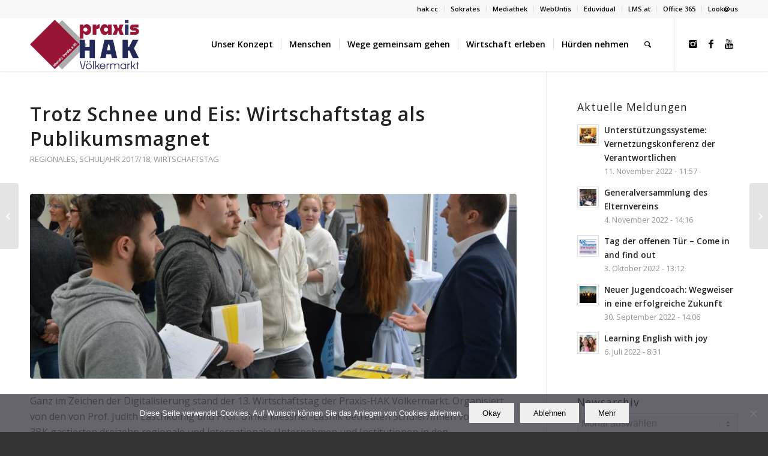

--- FILE ---
content_type: text/html; charset=UTF-8
request_url: https://www.hak-vk.at/entrepreneurship/wirtschaftstag/trotz-schnee-und-eis-wirtschaftstag-als-publikumsmagnet/
body_size: 129866
content:
<!DOCTYPE html>
<html lang="de" class="html_stretched responsive av-preloader-disabled av-default-lightbox  html_header_top html_logo_left html_main_nav_header html_menu_right html_slim html_header_sticky html_header_shrinking html_header_topbar_active html_mobile_menu_tablet html_header_searchicon html_content_align_right html_header_unstick_top html_header_stretch_disabled html_minimal_header html_minimal_header_shadow html_elegant-blog html_modern-blog html_av-submenu-hidden html_av-submenu-display-click html_av-overlay-side html_av-overlay-side-classic html_av-submenu-noclone html_entry_id_11769 av-no-preview html_text_menu_active ">
<head>
<meta charset="UTF-8" />
<meta name="robots" content="index, follow" />


<!-- mobile setting -->
<meta name="viewport" content="width=device-width, initial-scale=1, maximum-scale=1">

<!-- Scripts/CSS and wp_head hook -->
<title>Trotz Schnee und Eis: Wirtschaftstag als Publikumsmagnet &#8211; Praxis-HAK Völkermarkt</title>
<meta name='robots' content='max-image-preview:large' />
<link rel="alternate" type="application/rss+xml" title="Praxis-HAK Völkermarkt &raquo; Feed" href="https://www.hak-vk.at/feed/" />
<link rel="alternate" type="application/rss+xml" title="Praxis-HAK Völkermarkt &raquo; Kommentar-Feed" href="https://www.hak-vk.at/comments/feed/" />
<link rel="alternate" type="text/calendar" title="Praxis-HAK Völkermarkt &raquo; iCal Feed" href="https://www.hak-vk.at/veranstaltungen/?ical=1" />
<link rel="alternate" title="oEmbed (JSON)" type="application/json+oembed" href="https://www.hak-vk.at/wp-json/oembed/1.0/embed?url=https%3A%2F%2Fwww.hak-vk.at%2Fentrepreneurship%2Fwirtschaftstag%2Ftrotz-schnee-und-eis-wirtschaftstag-als-publikumsmagnet%2F" />
<link rel="alternate" title="oEmbed (XML)" type="text/xml+oembed" href="https://www.hak-vk.at/wp-json/oembed/1.0/embed?url=https%3A%2F%2Fwww.hak-vk.at%2Fentrepreneurship%2Fwirtschaftstag%2Ftrotz-schnee-und-eis-wirtschaftstag-als-publikumsmagnet%2F&#038;format=xml" />

<!-- google webfont font replacement -->

			<script type='text/javascript'>
			if(!document.cookie.match(/aviaPrivacyGoogleWebfontsDisabled/)){
				(function() {
					var f = document.createElement('link');
					
					f.type 	= 'text/css';
					f.rel 	= 'stylesheet';
					f.href 	= '//fonts.googleapis.com/css?family=Open+Sans:400,600';
					f.id 	= 'avia-google-webfont';
					
					document.getElementsByTagName('head')[0].appendChild(f);
				})();
			}
			</script>
			<style id='wp-img-auto-sizes-contain-inline-css' type='text/css'>
img:is([sizes=auto i],[sizes^="auto," i]){contain-intrinsic-size:3000px 1500px}
/*# sourceURL=wp-img-auto-sizes-contain-inline-css */
</style>
<link rel='stylesheet' id='sbi_styles-css' href='https://www.hak-vk.at/wp-content/plugins/instagram-feed/css/sbi-styles.min.css?ver=6.10.0' type='text/css' media='all' />
<style id='wp-emoji-styles-inline-css' type='text/css'>

	img.wp-smiley, img.emoji {
		display: inline !important;
		border: none !important;
		box-shadow: none !important;
		height: 1em !important;
		width: 1em !important;
		margin: 0 0.07em !important;
		vertical-align: -0.1em !important;
		background: none !important;
		padding: 0 !important;
	}
/*# sourceURL=wp-emoji-styles-inline-css */
</style>
<link rel='stylesheet' id='wp-block-library-css' href='https://www.hak-vk.at/wp-content/plugins/gutenberg/build/styles/block-library/style.min.css?ver=22.4.0' type='text/css' media='all' />
<style id='wp-block-separator-inline-css' type='text/css'>
@charset "UTF-8";.wp-block-separator{border:none;border-top:2px solid}:root :where(.wp-block-separator.is-style-dots){height:auto;line-height:1;text-align:center}:root :where(.wp-block-separator.is-style-dots):before{color:currentColor;content:"···";font-family:serif;font-size:1.5em;letter-spacing:2em;padding-left:2em}.wp-block-separator.is-style-dots{background:none!important;border:none!important}
/*# sourceURL=https://www.hak-vk.at/wp-content/plugins/gutenberg/build/styles/block-library/separator/style.min.css */
</style>
<style id='global-styles-inline-css' type='text/css'>
:root{--wp--preset--aspect-ratio--square: 1;--wp--preset--aspect-ratio--4-3: 4/3;--wp--preset--aspect-ratio--3-4: 3/4;--wp--preset--aspect-ratio--3-2: 3/2;--wp--preset--aspect-ratio--2-3: 2/3;--wp--preset--aspect-ratio--16-9: 16/9;--wp--preset--aspect-ratio--9-16: 9/16;--wp--preset--color--black: #000000;--wp--preset--color--cyan-bluish-gray: #abb8c3;--wp--preset--color--white: #ffffff;--wp--preset--color--pale-pink: #f78da7;--wp--preset--color--vivid-red: #cf2e2e;--wp--preset--color--luminous-vivid-orange: #ff6900;--wp--preset--color--luminous-vivid-amber: #fcb900;--wp--preset--color--light-green-cyan: #7bdcb5;--wp--preset--color--vivid-green-cyan: #00d084;--wp--preset--color--pale-cyan-blue: #8ed1fc;--wp--preset--color--vivid-cyan-blue: #0693e3;--wp--preset--color--vivid-purple: #9b51e0;--wp--preset--gradient--vivid-cyan-blue-to-vivid-purple: linear-gradient(135deg,rgb(6,147,227) 0%,rgb(155,81,224) 100%);--wp--preset--gradient--light-green-cyan-to-vivid-green-cyan: linear-gradient(135deg,rgb(122,220,180) 0%,rgb(0,208,130) 100%);--wp--preset--gradient--luminous-vivid-amber-to-luminous-vivid-orange: linear-gradient(135deg,rgb(252,185,0) 0%,rgb(255,105,0) 100%);--wp--preset--gradient--luminous-vivid-orange-to-vivid-red: linear-gradient(135deg,rgb(255,105,0) 0%,rgb(207,46,46) 100%);--wp--preset--gradient--very-light-gray-to-cyan-bluish-gray: linear-gradient(135deg,rgb(238,238,238) 0%,rgb(169,184,195) 100%);--wp--preset--gradient--cool-to-warm-spectrum: linear-gradient(135deg,rgb(74,234,220) 0%,rgb(151,120,209) 20%,rgb(207,42,186) 40%,rgb(238,44,130) 60%,rgb(251,105,98) 80%,rgb(254,248,76) 100%);--wp--preset--gradient--blush-light-purple: linear-gradient(135deg,rgb(255,206,236) 0%,rgb(152,150,240) 100%);--wp--preset--gradient--blush-bordeaux: linear-gradient(135deg,rgb(254,205,165) 0%,rgb(254,45,45) 50%,rgb(107,0,62) 100%);--wp--preset--gradient--luminous-dusk: linear-gradient(135deg,rgb(255,203,112) 0%,rgb(199,81,192) 50%,rgb(65,88,208) 100%);--wp--preset--gradient--pale-ocean: linear-gradient(135deg,rgb(255,245,203) 0%,rgb(182,227,212) 50%,rgb(51,167,181) 100%);--wp--preset--gradient--electric-grass: linear-gradient(135deg,rgb(202,248,128) 0%,rgb(113,206,126) 100%);--wp--preset--gradient--midnight: linear-gradient(135deg,rgb(2,3,129) 0%,rgb(40,116,252) 100%);--wp--preset--font-size--small: 13px;--wp--preset--font-size--medium: 20px;--wp--preset--font-size--large: 36px;--wp--preset--font-size--x-large: 42px;--wp--preset--spacing--20: 0.44rem;--wp--preset--spacing--30: 0.67rem;--wp--preset--spacing--40: 1rem;--wp--preset--spacing--50: 1.5rem;--wp--preset--spacing--60: 2.25rem;--wp--preset--spacing--70: 3.38rem;--wp--preset--spacing--80: 5.06rem;--wp--preset--shadow--natural: 6px 6px 9px rgba(0, 0, 0, 0.2);--wp--preset--shadow--deep: 12px 12px 50px rgba(0, 0, 0, 0.4);--wp--preset--shadow--sharp: 6px 6px 0px rgba(0, 0, 0, 0.2);--wp--preset--shadow--outlined: 6px 6px 0px -3px rgb(255, 255, 255), 6px 6px rgb(0, 0, 0);--wp--preset--shadow--crisp: 6px 6px 0px rgb(0, 0, 0);}:where(body) { margin: 0; }:where(.is-layout-flex){gap: 0.5em;}:where(.is-layout-grid){gap: 0.5em;}body .is-layout-flex{display: flex;}.is-layout-flex{flex-wrap: wrap;align-items: center;}.is-layout-flex > :is(*, div){margin: 0;}body .is-layout-grid{display: grid;}.is-layout-grid > :is(*, div){margin: 0;}body{padding-top: 0px;padding-right: 0px;padding-bottom: 0px;padding-left: 0px;}a:where(:not(.wp-element-button)){text-decoration: underline;}:root :where(.wp-element-button, .wp-block-button__link){background-color: #32373c;border-width: 0;color: #fff;font-family: inherit;font-size: inherit;font-style: inherit;font-weight: inherit;letter-spacing: inherit;line-height: inherit;padding-top: calc(0.667em + 2px);padding-right: calc(1.333em + 2px);padding-bottom: calc(0.667em + 2px);padding-left: calc(1.333em + 2px);text-decoration: none;text-transform: inherit;}.has-black-color{color: var(--wp--preset--color--black) !important;}.has-cyan-bluish-gray-color{color: var(--wp--preset--color--cyan-bluish-gray) !important;}.has-white-color{color: var(--wp--preset--color--white) !important;}.has-pale-pink-color{color: var(--wp--preset--color--pale-pink) !important;}.has-vivid-red-color{color: var(--wp--preset--color--vivid-red) !important;}.has-luminous-vivid-orange-color{color: var(--wp--preset--color--luminous-vivid-orange) !important;}.has-luminous-vivid-amber-color{color: var(--wp--preset--color--luminous-vivid-amber) !important;}.has-light-green-cyan-color{color: var(--wp--preset--color--light-green-cyan) !important;}.has-vivid-green-cyan-color{color: var(--wp--preset--color--vivid-green-cyan) !important;}.has-pale-cyan-blue-color{color: var(--wp--preset--color--pale-cyan-blue) !important;}.has-vivid-cyan-blue-color{color: var(--wp--preset--color--vivid-cyan-blue) !important;}.has-vivid-purple-color{color: var(--wp--preset--color--vivid-purple) !important;}.has-black-background-color{background-color: var(--wp--preset--color--black) !important;}.has-cyan-bluish-gray-background-color{background-color: var(--wp--preset--color--cyan-bluish-gray) !important;}.has-white-background-color{background-color: var(--wp--preset--color--white) !important;}.has-pale-pink-background-color{background-color: var(--wp--preset--color--pale-pink) !important;}.has-vivid-red-background-color{background-color: var(--wp--preset--color--vivid-red) !important;}.has-luminous-vivid-orange-background-color{background-color: var(--wp--preset--color--luminous-vivid-orange) !important;}.has-luminous-vivid-amber-background-color{background-color: var(--wp--preset--color--luminous-vivid-amber) !important;}.has-light-green-cyan-background-color{background-color: var(--wp--preset--color--light-green-cyan) !important;}.has-vivid-green-cyan-background-color{background-color: var(--wp--preset--color--vivid-green-cyan) !important;}.has-pale-cyan-blue-background-color{background-color: var(--wp--preset--color--pale-cyan-blue) !important;}.has-vivid-cyan-blue-background-color{background-color: var(--wp--preset--color--vivid-cyan-blue) !important;}.has-vivid-purple-background-color{background-color: var(--wp--preset--color--vivid-purple) !important;}.has-black-border-color{border-color: var(--wp--preset--color--black) !important;}.has-cyan-bluish-gray-border-color{border-color: var(--wp--preset--color--cyan-bluish-gray) !important;}.has-white-border-color{border-color: var(--wp--preset--color--white) !important;}.has-pale-pink-border-color{border-color: var(--wp--preset--color--pale-pink) !important;}.has-vivid-red-border-color{border-color: var(--wp--preset--color--vivid-red) !important;}.has-luminous-vivid-orange-border-color{border-color: var(--wp--preset--color--luminous-vivid-orange) !important;}.has-luminous-vivid-amber-border-color{border-color: var(--wp--preset--color--luminous-vivid-amber) !important;}.has-light-green-cyan-border-color{border-color: var(--wp--preset--color--light-green-cyan) !important;}.has-vivid-green-cyan-border-color{border-color: var(--wp--preset--color--vivid-green-cyan) !important;}.has-pale-cyan-blue-border-color{border-color: var(--wp--preset--color--pale-cyan-blue) !important;}.has-vivid-cyan-blue-border-color{border-color: var(--wp--preset--color--vivid-cyan-blue) !important;}.has-vivid-purple-border-color{border-color: var(--wp--preset--color--vivid-purple) !important;}.has-vivid-cyan-blue-to-vivid-purple-gradient-background{background: var(--wp--preset--gradient--vivid-cyan-blue-to-vivid-purple) !important;}.has-light-green-cyan-to-vivid-green-cyan-gradient-background{background: var(--wp--preset--gradient--light-green-cyan-to-vivid-green-cyan) !important;}.has-luminous-vivid-amber-to-luminous-vivid-orange-gradient-background{background: var(--wp--preset--gradient--luminous-vivid-amber-to-luminous-vivid-orange) !important;}.has-luminous-vivid-orange-to-vivid-red-gradient-background{background: var(--wp--preset--gradient--luminous-vivid-orange-to-vivid-red) !important;}.has-very-light-gray-to-cyan-bluish-gray-gradient-background{background: var(--wp--preset--gradient--very-light-gray-to-cyan-bluish-gray) !important;}.has-cool-to-warm-spectrum-gradient-background{background: var(--wp--preset--gradient--cool-to-warm-spectrum) !important;}.has-blush-light-purple-gradient-background{background: var(--wp--preset--gradient--blush-light-purple) !important;}.has-blush-bordeaux-gradient-background{background: var(--wp--preset--gradient--blush-bordeaux) !important;}.has-luminous-dusk-gradient-background{background: var(--wp--preset--gradient--luminous-dusk) !important;}.has-pale-ocean-gradient-background{background: var(--wp--preset--gradient--pale-ocean) !important;}.has-electric-grass-gradient-background{background: var(--wp--preset--gradient--electric-grass) !important;}.has-midnight-gradient-background{background: var(--wp--preset--gradient--midnight) !important;}.has-small-font-size{font-size: var(--wp--preset--font-size--small) !important;}.has-medium-font-size{font-size: var(--wp--preset--font-size--medium) !important;}.has-large-font-size{font-size: var(--wp--preset--font-size--large) !important;}.has-x-large-font-size{font-size: var(--wp--preset--font-size--x-large) !important;}
/*# sourceURL=global-styles-inline-css */
</style>

<style id='classic-theme-styles-inline-css' type='text/css'>
.wp-block-button__link{background-color:#32373c;border-radius:9999px;box-shadow:none;color:#fff;font-size:1.125em;padding:calc(.667em + 2px) calc(1.333em + 2px);text-decoration:none}.wp-block-file__button{background:#32373c;color:#fff}.wp-block-accordion-heading{margin:0}.wp-block-accordion-heading__toggle{background-color:inherit!important;color:inherit!important}.wp-block-accordion-heading__toggle:not(:focus-visible){outline:none}.wp-block-accordion-heading__toggle:focus,.wp-block-accordion-heading__toggle:hover{background-color:inherit!important;border:none;box-shadow:none;color:inherit;padding:var(--wp--preset--spacing--20,1em) 0;text-decoration:none}.wp-block-accordion-heading__toggle:focus-visible{outline:auto;outline-offset:0}
/*# sourceURL=https://www.hak-vk.at/wp-content/plugins/gutenberg/build/styles/block-library/classic.min.css */
</style>
<link rel='stylesheet' id='cookie-notice-front-css' href='https://www.hak-vk.at/wp-content/plugins/cookie-notice/css/front.min.css?ver=2.5.11' type='text/css' media='all' />
<link rel='stylesheet' id='buttons-css' href='https://www.hak-vk.at/wp-includes/css/buttons.min.css?ver=6.9' type='text/css' media='all' />
<link rel='stylesheet' id='dashicons-css' href='https://www.hak-vk.at/wp-includes/css/dashicons.min.css?ver=6.9' type='text/css' media='all' />
<link rel='stylesheet' id='editor-buttons-css' href='https://www.hak-vk.at/wp-includes/css/editor.min.css?ver=6.9' type='text/css' media='all' />
<link rel='stylesheet' id='wpsc-framework-css' href='https://www.hak-vk.at/wp-content/plugins/supportcandy/framework/style.css?ver=3.4.4' type='text/css' media='all' />
<link rel='stylesheet' id='wpsc-select2-css' href='https://www.hak-vk.at/wp-content/plugins/supportcandy/asset/css/select2.css?ver=3.4.4' type='text/css' media='all' />
<link rel='stylesheet' id='gpopover-css' href='https://www.hak-vk.at/wp-content/plugins/supportcandy/asset/libs/gpopover/jquery.gpopover.css?ver=3.4.4' type='text/css' media='all' />
<link rel='stylesheet' id='flatpickr-css-css' href='https://www.hak-vk.at/wp-content/plugins/supportcandy/asset/libs/flatpickr/flatpickr.min.css?ver=3.4.4' type='text/css' media='all' />
<link rel='stylesheet' id='fullcalendar-css' href='https://www.hak-vk.at/wp-content/plugins/supportcandy/asset/libs/fullcalendar/lib/main.min.css?ver=3.4.4' type='text/css' media='all' />
<link rel='stylesheet' id='datatables-css' href='https://www.hak-vk.at/wp-content/plugins/supportcandy/asset/libs/DataTables/datatables.min.css?ver=3.4.4' type='text/css' media='all' />
<link rel='stylesheet' id='cff-css' href='https://www.hak-vk.at/wp-content/plugins/custom-facebook-feed/assets/css/cff-style.min.css?ver=4.3.4' type='text/css' media='all' />
<link rel='stylesheet' id='sb-font-awesome-css' href='https://www.hak-vk.at/wp-content/plugins/custom-facebook-feed/assets/css/font-awesome.min.css?ver=4.7.0' type='text/css' media='all' />
<link rel='stylesheet' id='ics-calendar-css' href='https://www.hak-vk.at/wp-content/plugins/ics-calendar/assets/style.min.css?ver=12.0.3' type='text/css' media='all' />
<link rel='stylesheet' id='avia-merged-styles-css' href='https://www.hak-vk.at/wp-content/uploads/dynamic_avia/avia-merged-styles-70406bcfab384efd0edcdada5b369c53.css' type='text/css' media='all' />
<script type="text/javascript" src="https://www.hak-vk.at/wp-includes/js/jquery/jquery.min.js?ver=3.7.1" id="jquery-core-js"></script>
<script type="text/javascript" src="https://www.hak-vk.at/wp-includes/js/jquery/jquery-migrate.min.js?ver=3.4.1" id="jquery-migrate-js"></script>
<script type="text/javascript" id="utils-js-extra">
/* <![CDATA[ */
var userSettings = {"url":"/","uid":"0","time":"1769038255","secure":"1"};
//# sourceURL=utils-js-extra
/* ]]> */
</script>
<script type="text/javascript" src="https://www.hak-vk.at/wp-includes/js/utils.min.js?ver=6.9" id="utils-js"></script>
<link rel="https://api.w.org/" href="https://www.hak-vk.at/wp-json/" /><link rel="alternate" title="JSON" type="application/json" href="https://www.hak-vk.at/wp-json/wp/v2/posts/11769" /><link rel="EditURI" type="application/rsd+xml" title="RSD" href="https://www.hak-vk.at/xmlrpc.php?rsd" />
<meta name="generator" content="WordPress 6.9" />
<link rel="canonical" href="https://www.hak-vk.at/entrepreneurship/wirtschaftstag/trotz-schnee-und-eis-wirtschaftstag-als-publikumsmagnet/" />
<link rel='shortlink' href='https://www.hak-vk.at/?p=11769' />
<script type="text/javascript">
(function(url){
	if(/(?:Chrome\/26\.0\.1410\.63 Safari\/537\.31|WordfenceTestMonBot)/.test(navigator.userAgent)){ return; }
	var addEvent = function(evt, handler) {
		if (window.addEventListener) {
			document.addEventListener(evt, handler, false);
		} else if (window.attachEvent) {
			document.attachEvent('on' + evt, handler);
		}
	};
	var removeEvent = function(evt, handler) {
		if (window.removeEventListener) {
			document.removeEventListener(evt, handler, false);
		} else if (window.detachEvent) {
			document.detachEvent('on' + evt, handler);
		}
	};
	var evts = 'contextmenu dblclick drag dragend dragenter dragleave dragover dragstart drop keydown keypress keyup mousedown mousemove mouseout mouseover mouseup mousewheel scroll'.split(' ');
	var logHuman = function() {
		if (window.wfLogHumanRan) { return; }
		window.wfLogHumanRan = true;
		var wfscr = document.createElement('script');
		wfscr.type = 'text/javascript';
		wfscr.async = true;
		wfscr.src = url + '&r=' + Math.random();
		(document.getElementsByTagName('head')[0]||document.getElementsByTagName('body')[0]).appendChild(wfscr);
		for (var i = 0; i < evts.length; i++) {
			removeEvent(evts[i], logHuman);
		}
	};
	for (var i = 0; i < evts.length; i++) {
		addEvent(evts[i], logHuman);
	}
})('//www.hak-vk.at/?wordfence_lh=1&hid=99E2984B4E21E18B1AD929AC83FB4437');
</script><meta name="tec-api-version" content="v1"><meta name="tec-api-origin" content="https://www.hak-vk.at"><link rel="alternate" href="https://www.hak-vk.at/wp-json/tribe/events/v1/" /><link rel="profile" href="http://gmpg.org/xfn/11" />
<link rel="alternate" type="application/rss+xml" title="Praxis-HAK Völkermarkt RSS2 Feed" href="https://www.hak-vk.at/feed/" />
<link rel="pingback" href="https://www.hak-vk.at/xmlrpc.php" />
<!--[if lt IE 9]><script src="https://www.hak-vk.at/wp-content/themes/enfold/js/html5shiv.js"></script><![endif]-->
<link rel="icon" href="https://www.hak-vk.at/wp-content/uploads/2023/09/LOGO-HK_VK-NEU_transparent-300x144.png" type="image/png">

<!-- To speed up the rendering and to display the site as fast as possible to the user we include some styles and scripts for above the fold content inline -->
<script type="text/javascript">'use strict';var avia_is_mobile=!1;if(/Android|webOS|iPhone|iPad|iPod|BlackBerry|IEMobile|Opera Mini/i.test(navigator.userAgent)&&'ontouchstart' in document.documentElement){avia_is_mobile=!0;document.documentElement.className+=' avia_mobile '}
else{document.documentElement.className+=' avia_desktop '};document.documentElement.className+=' js_active ';(function(){var e=['-webkit-','-moz-','-ms-',''],n='';for(var t in e){if(e[t]+'transform' in document.documentElement.style){document.documentElement.className+=' avia_transform ';n=e[t]+'transform'};if(e[t]+'perspective' in document.documentElement.style)document.documentElement.className+=' avia_transform3d '};if(typeof document.getElementsByClassName=='function'&&typeof document.documentElement.getBoundingClientRect=='function'&&avia_is_mobile==!1){if(n&&window.innerHeight>0){setTimeout(function(){var e=0,o={},a=0,t=document.getElementsByClassName('av-parallax'),i=window.pageYOffset||document.documentElement.scrollTop;for(e=0;e<t.length;e++){t[e].style.top='0px';o=t[e].getBoundingClientRect();a=Math.ceil((window.innerHeight+i-o.top)*0.3);t[e].style[n]='translate(0px, '+a+'px)';t[e].style.top='auto';t[e].className+=' enabled-parallax '}},50)}}})();</script><link rel="icon" href="https://www.hak-vk.at/wp-content/uploads/2024/09/favicon-HAKVK-36x36.png" sizes="32x32" />
<link rel="icon" href="https://www.hak-vk.at/wp-content/uploads/2024/09/favicon-HAKVK-300x300.png" sizes="192x192" />
<link rel="apple-touch-icon" href="https://www.hak-vk.at/wp-content/uploads/2024/09/favicon-HAKVK-180x180.png" />
<meta name="msapplication-TileImage" content="https://www.hak-vk.at/wp-content/uploads/2024/09/favicon-HAKVK-300x300.png" />
<style type='text/css'>
@font-face {font-family: 'entypo-fontello'; font-weight: normal; font-style: normal;
src: url('https://www.hak-vk.at/wp-content/themes/enfold/config-templatebuilder/avia-template-builder/assets/fonts/entypo-fontello.eot');
src: url('https://www.hak-vk.at/wp-content/themes/enfold/config-templatebuilder/avia-template-builder/assets/fonts/entypo-fontello.eot?#iefix') format('embedded-opentype'), 
url('https://www.hak-vk.at/wp-content/themes/enfold/config-templatebuilder/avia-template-builder/assets/fonts/entypo-fontello.woff') format('woff'), 
url('https://www.hak-vk.at/wp-content/themes/enfold/config-templatebuilder/avia-template-builder/assets/fonts/entypo-fontello.ttf') format('truetype'), 
url('https://www.hak-vk.at/wp-content/themes/enfold/config-templatebuilder/avia-template-builder/assets/fonts/entypo-fontello.svg#entypo-fontello') format('svg');
} #top .avia-font-entypo-fontello, body .avia-font-entypo-fontello, html body [data-av_iconfont='entypo-fontello']:before{ font-family: 'entypo-fontello'; }

@font-face {font-family: 'medical'; font-weight: normal; font-style: normal;
src: url('https://www.hak-vk.at/wp-content/uploads/avia_fonts/medical/medical.eot');
src: url('https://www.hak-vk.at/wp-content/uploads/avia_fonts/medical/medical.eot?#iefix') format('embedded-opentype'), 
url('https://www.hak-vk.at/wp-content/uploads/avia_fonts/medical/medical.woff') format('woff'), 
url('https://www.hak-vk.at/wp-content/uploads/avia_fonts/medical/medical.ttf') format('truetype'), 
url('https://www.hak-vk.at/wp-content/uploads/avia_fonts/medical/medical.svg#medical') format('svg');
} #top .avia-font-medical, body .avia-font-medical, html body [data-av_iconfont='medical']:before{ font-family: 'medical'; }
</style>

<!--
Debugging Info for Theme support: 

Theme: Enfold
Version: 4.4.1
Installed: enfold
AviaFramework Version: 4.7
AviaBuilder Version: 0.9.5
aviaElementManager Version: 1.0.1
ML:256-PU:41-PLA:22
WP:6.9
Compress: CSS:all theme files - JS:all theme files
Updates: enabled
PLAu:22
-->
</head>




<body id="top" class="wp-singular post-template-default single single-post postid-11769 single-format-standard wp-theme-enfold rtl_columns stretched open_sans cookies-not-set tribe-no-js" itemscope="itemscope" itemtype="https://schema.org/WebPage" >

	
	<div id='wrap_all'>

	
<header id='header' class='all_colors header_color light_bg_color  av_header_top av_logo_left av_main_nav_header av_menu_right av_slim av_header_sticky av_header_shrinking av_header_stretch_disabled av_mobile_menu_tablet av_header_searchicon av_header_unstick_top av_seperator_small_border av_minimal_header av_minimal_header_shadow av_bottom_nav_disabled '  role="banner" itemscope="itemscope" itemtype="https://schema.org/WPHeader" >

		<div id='header_meta' class='container_wrap container_wrap_meta  av_icon_active_main av_secondary_right av_extra_header_active av_entry_id_11769'>
		
			      <div class='container'>
			      <nav class='sub_menu'  role="navigation" itemscope="itemscope" itemtype="https://schema.org/SiteNavigationElement" ><ul id="avia2-menu" class="menu"><li id="menu-item-3366" class="menu-item menu-item-type-custom menu-item-object-custom menu-item-3366"><a target="_blank" href="http://www.hak.cc">hak.cc</a></li>
<li id="menu-item-3365" class="menu-item menu-item-type-custom menu-item-object-custom menu-item-3365"><a target="_blank" href="https://www.sokrates-bund.at/">Sokrates</a></li>
<li id="menu-item-3374" class="menu-item menu-item-type-custom menu-item-object-custom menu-item-3374"><a target="_blank" href="http://www.mediathek-vk.at/">Mediathek</a></li>
<li id="menu-item-3928" class="menu-item menu-item-type-custom menu-item-object-custom menu-item-3928"><a target="_blank" href="https://bhak-voelkermarkt.webuntis.com/WebUntis/?school=bhak-voelkermarkt#/basic/login">WebUntis</a></li>
<li id="menu-item-8837" class="menu-item menu-item-type-custom menu-item-object-custom menu-item-8837"><a target="_blank" href="https://www.eduvidual.at/">Eduvidual</a></li>
<li id="menu-item-3343" class="menu-item menu-item-type-custom menu-item-object-custom menu-item-3343"><a target="_blank" href="https://www.lms.at/">LMS.at</a></li>
<li id="menu-item-3342" class="menu-item menu-item-type-custom menu-item-object-custom menu-item-3342"><a target="_blank" href="http://portal.office.com">Office 365</a></li>
<li id="menu-item-28275" class="menu-item menu-item-type-custom menu-item-object-custom menu-item-28275"><a href="https://www.lookatus-schügen.at">Look@us</a></li>
</ul></nav>			      </div>
		</div>

		<div  id='header_main' class='container_wrap container_wrap_logo'>
	
        <div class='container av-logo-container'><div class='inner-container'><span class='logo'><a href='https://www.hak-vk.at/'><img height='100' width='300' src='https://www.hak-vk.at/wp-content/uploads/2023/09/LOGO-HK_VK-NEU_transparent-300x144.png' alt='Praxis-HAK Völkermarkt' /></a></span><nav class='main_menu' data-selectname='Seite auswählen'  role="navigation" itemscope="itemscope" itemtype="https://schema.org/SiteNavigationElement" ><div class="avia-menu av-main-nav-wrap av_menu_icon_beside"><ul id="avia-menu" class="menu av-main-nav"><li id="menu-item-3536" class="menu-item menu-item-type-post_type menu-item-object-page menu-item-has-children menu-item-top-level menu-item-top-level-1"><a href="https://www.hak-vk.at/unser-konzept/" itemprop="url"><span class="avia-bullet"></span><span class="avia-menu-text">Unser Konzept</span><span class="avia-menu-fx"><span class="avia-arrow-wrap"><span class="avia-arrow"></span></span></span></a>


<ul class="sub-menu">
	<li id="menu-item-3570" class="menu-item menu-item-type-post_type menu-item-object-page"><a href="https://www.hak-vk.at/unser-konzept/eeducation/" itemprop="url"><span class="avia-bullet"></span><span class="avia-menu-text">eEducation</span></a></li>
	<li id="menu-item-3543" class="menu-item menu-item-type-post_type menu-item-object-page"><a href="https://www.hak-vk.at/unser-konzept/entrepreneurship-education/" itemprop="url"><span class="avia-bullet"></span><span class="avia-menu-text">Entrepreneurship Education</span></a></li>
	<li id="menu-item-21975" class="menu-item menu-item-type-post_type menu-item-object-page"><a href="https://www.hak-vk.at/unser-konzept/ausbildungswege/hak/" itemprop="url"><span class="avia-bullet"></span><span class="avia-menu-text">Fünfjährige Handelsakademie</span></a></li>
	<li id="menu-item-3580" class="menu-item menu-item-type-post_type menu-item-object-page menu-item-has-children"><a href="https://www.hak-vk.at/unser-konzept/assp/" itemprop="url"><span class="avia-bullet"></span><span class="avia-menu-text">Ausbildungsschwerpunkte</span></a>
	<ul class="sub-menu">
		<li id="menu-item-4104" class="menu-item menu-item-type-post_type menu-item-object-page"><a href="https://www.hak-vk.at/unser-konzept/assp/mte/" itemprop="url"><span class="avia-bullet"></span><span class="avia-menu-text">Marketing, Tourismus- und Eventmanagement</span></a></li>
		<li id="menu-item-4103" class="menu-item menu-item-type-post_type menu-item-object-page"><a href="https://www.hak-vk.at/unser-konzept/assp/mmwd/" itemprop="url"><span class="avia-bullet"></span><span class="avia-menu-text">Multimedia, Medien- und Webdesign</span></a></li>
	</ul>
</li>
	<li id="menu-item-28029" class="menu-item menu-item-type-post_type menu-item-object-page"><a href="https://www.hak-vk.at/unser-konzept/praktika/" itemprop="url"><span class="avia-bullet"></span><span class="avia-menu-text">Praktika</span></a></li>
	<li id="menu-item-3569" class="menu-item menu-item-type-post_type menu-item-object-page"><a href="https://www.hak-vk.at/unser-konzept/erasmus/" itemprop="url"><span class="avia-bullet"></span><span class="avia-menu-text">Erasmus+</span></a></li>
	<li id="menu-item-3568" class="menu-item menu-item-type-post_type menu-item-object-page"><a href="https://www.hak-vk.at/unser-konzept/mediathek/" itemprop="url"><span class="avia-bullet"></span><span class="avia-menu-text">Mediathek</span></a></li>
	<li id="menu-item-26013" class="menu-item menu-item-type-post_type menu-item-object-page"><a href="https://www.hak-vk.at/news/pressearchiv/" itemprop="url"><span class="avia-bullet"></span><span class="avia-menu-text">Pressearchiv</span></a></li>
	<li id="menu-item-21299" class="menu-item menu-item-type-post_type menu-item-object-page"><a href="https://www.hak-vk.at/unser-konzept/organisatorisches/" itemprop="url"><span class="avia-bullet"></span><span class="avia-menu-text">Organisatorisches</span></a></li>
	<li id="menu-item-21683" class="menu-item menu-item-type-post_type menu-item-object-page"><a href="https://www.hak-vk.at/unser-konzept/hausordnung/" itemprop="url"><span class="avia-bullet"></span><span class="avia-menu-text">Hausordnung</span></a></li>
	<li id="menu-item-3578" class="menu-item menu-item-type-post_type menu-item-object-page menu-item-has-children"><a href="https://www.hak-vk.at/unser-konzept/unser-leitbild/" itemprop="url"><span class="avia-bullet"></span><span class="avia-menu-text">Unser Leitbild</span></a>
	<ul class="sub-menu">
		<li id="menu-item-3577" class="menu-item menu-item-type-post_type menu-item-object-page"><a href="https://www.hak-vk.at/unser-konzept/qualitat-in-der-schule/" itemprop="url"><span class="avia-bullet"></span><span class="avia-menu-text">Qualität in der Schule</span></a></li>
		<li id="menu-item-5155" class="menu-item menu-item-type-post_type menu-item-object-page menu-item-has-children"><a href="https://www.hak-vk.at/unser-konzept/mehr-als-wirtschaft/" itemprop="url"><span class="avia-bullet"></span><span class="avia-menu-text">Mehr als Wirtschaft</span></a>
		<ul class="sub-menu">
			<li id="menu-item-5153" class="menu-item menu-item-type-post_type menu-item-object-page"><a href="https://www.hak-vk.at/unser-konzept/mehr-als-wirtschaft/persoenlichkeitsbildung/" itemprop="url"><span class="avia-bullet"></span><span class="avia-menu-text">Persönlichkeitsbildung</span></a></li>
			<li id="menu-item-5154" class="menu-item menu-item-type-post_type menu-item-object-page"><a href="https://www.hak-vk.at/unser-konzept/mehr-als-wirtschaft/kultur-und-sprachen/" itemprop="url"><span class="avia-bullet"></span><span class="avia-menu-text">Kultur und Sprachen</span></a></li>
			<li id="menu-item-5152" class="menu-item menu-item-type-post_type menu-item-object-page"><a href="https://www.hak-vk.at/unser-konzept/mehr-als-wirtschaft/naturwissenschaften/" itemprop="url"><span class="avia-bullet"></span><span class="avia-menu-text">Naturwissenschaften</span></a></li>
		</ul>
</li>
		<li id="menu-item-3556" class="menu-item menu-item-type-post_type menu-item-object-page"><a href="https://www.hak-vk.at/unser-konzept/unsere-geschichte/" itemprop="url"><span class="avia-bullet"></span><span class="avia-menu-text">Unsere Geschichte</span></a></li>
	</ul>
</li>
</ul>
</li>
<li id="menu-item-3579" class="menu-item menu-item-type-post_type menu-item-object-page menu-item-has-children menu-item-top-level menu-item-top-level-2"><a href="https://www.hak-vk.at/menschen/" itemprop="url"><span class="avia-bullet"></span><span class="avia-menu-text">Menschen</span><span class="avia-menu-fx"><span class="avia-arrow-wrap"><span class="avia-arrow"></span></span></span></a>


<ul class="sub-menu">
	<li id="menu-item-3567" class="menu-item menu-item-type-post_type menu-item-object-page"><a href="https://www.hak-vk.at/menschen/schulleitung/" itemprop="url"><span class="avia-bullet"></span><span class="avia-menu-text">Schulleitung</span></a></li>
	<li id="menu-item-3566" class="menu-item menu-item-type-post_type menu-item-object-page"><a href="https://www.hak-vk.at/menschen/lehrerinnen/" itemprop="url"><span class="avia-bullet"></span><span class="avia-menu-text">Lehrer:innen</span></a></li>
	<li id="menu-item-3564" class="menu-item menu-item-type-post_type menu-item-object-page"><a href="https://www.hak-vk.at/menschen/schuelerinnen/" itemprop="url"><span class="avia-bullet"></span><span class="avia-menu-text">Schüler:innen</span></a></li>
	<li id="menu-item-3560" class="menu-item menu-item-type-post_type menu-item-object-page"><a href="https://www.hak-vk.at/menschen/schulverwaltung/" itemprop="url"><span class="avia-bullet"></span><span class="avia-menu-text">Schulverwaltung</span></a></li>
	<li id="menu-item-3558" class="menu-item menu-item-type-post_type menu-item-object-page"><a href="https://www.hak-vk.at/menschen/schulaerztin/" itemprop="url"><span class="avia-bullet"></span><span class="avia-menu-text">Schulärztin</span></a></li>
	<li id="menu-item-3563" class="menu-item menu-item-type-post_type menu-item-object-page"><a href="https://www.hak-vk.at/menschen/schuelervertretung/" itemprop="url"><span class="avia-bullet"></span><span class="avia-menu-text">Schülervertretung</span></a></li>
	<li id="menu-item-3561" class="menu-item menu-item-type-post_type menu-item-object-page"><a href="https://www.hak-vk.at/menschen/elternverein/" itemprop="url"><span class="avia-bullet"></span><span class="avia-menu-text">Elternverein</span></a></li>
	<li id="menu-item-3698" class="menu-item menu-item-type-post_type menu-item-object-page"><a href="https://www.hak-vk.at/menschen/sga/" itemprop="url"><span class="avia-bullet"></span><span class="avia-menu-text">Schulgemeinschaftsausschuss</span></a></li>
	<li id="menu-item-3557" class="menu-item menu-item-type-post_type menu-item-object-page"><a href="https://www.hak-vk.at/menschen/karrieren/" itemprop="url"><span class="avia-bullet"></span><span class="avia-menu-text">Karrieren</span></a></li>
	<li id="menu-item-27700" class="menu-item menu-item-type-post_type menu-item-object-page"><a href="https://www.hak-vk.at/menschen/absolventenformular/" itemprop="url"><span class="avia-bullet"></span><span class="avia-menu-text">Absolventen</span></a></li>
	<li id="menu-item-6251" class="menu-item menu-item-type-post_type menu-item-object-page"><a href="https://www.hak-vk.at/menschen/mitgestalter-seit-1973/" itemprop="url"><span class="avia-bullet"></span><span class="avia-menu-text">Mitgestalter seit 1973</span></a></li>
</ul>
</li>
<li id="menu-item-3539" class="menu-item menu-item-type-post_type menu-item-object-page menu-item-has-children menu-item-top-level menu-item-top-level-3"><a href="https://www.hak-vk.at/wege-gemeinsam-gehen/" itemprop="url"><span class="avia-bullet"></span><span class="avia-menu-text">Wege gemeinsam gehen</span><span class="avia-menu-fx"><span class="avia-arrow-wrap"><span class="avia-arrow"></span></span></span></a>


<ul class="sub-menu">
	<li id="menu-item-3554" class="menu-item menu-item-type-post_type menu-item-object-page"><a href="https://www.hak-vk.at/anmeldung/" itemprop="url"><span class="avia-bullet"></span><span class="avia-menu-text">Anmeldung</span></a></li>
	<li id="menu-item-3553" class="menu-item menu-item-type-post_type menu-item-object-page menu-item-has-children"><a href="https://www.hak-vk.at/wege-gemeinsam-gehen/unterstuetzungssysteme/" itemprop="url"><span class="avia-bullet"></span><span class="avia-menu-text">Unterstützungssysteme</span></a>
	<ul class="sub-menu">
		<li id="menu-item-25631" class="menu-item menu-item-type-post_type menu-item-object-page"><a href="https://www.hak-vk.at/wege-gemeinsam-gehen/unterstuetzungssysteme/react/" itemprop="url"><span class="avia-bullet"></span><span class="avia-menu-text">REACT</span></a></li>
		<li id="menu-item-3552" class="menu-item menu-item-type-post_type menu-item-object-page"><a href="https://www.hak-vk.at/wege-gemeinsam-gehen/unterstuetzungssysteme/individuelles-foerdern/" itemprop="url"><span class="avia-bullet"></span><span class="avia-menu-text">Individuelles Fördern</span></a></li>
		<li id="menu-item-3551" class="menu-item menu-item-type-post_type menu-item-object-page"><a href="https://www.hak-vk.at/wege-gemeinsam-gehen/unterstuetzungssysteme/ilb/" itemprop="url"><span class="avia-bullet"></span><span class="avia-menu-text">Individuelle Lernbegleitung</span></a></li>
	</ul>
</li>
	<li id="menu-item-3549" class="menu-item menu-item-type-post_type menu-item-object-page"><a href="https://www.hak-vk.at/wege-gemeinsam-gehen/bildungsberatung/" itemprop="url"><span class="avia-bullet"></span><span class="avia-menu-text">Bildungsberatung</span></a></li>
	<li id="menu-item-3547" class="menu-item menu-item-type-post_type menu-item-object-page"><a href="https://www.hak-vk.at/wege-gemeinsam-gehen/jugendcoaching/" itemprop="url"><span class="avia-bullet"></span><span class="avia-menu-text">Jugendcoaching</span></a></li>
	<li id="menu-item-24657" class="menu-item menu-item-type-post_type menu-item-object-page"><a href="https://www.hak-vk.at/wege-gemeinsam-gehen/schulpsychologie/" itemprop="url"><span class="avia-bullet"></span><span class="avia-menu-text">Schulpsychologie</span></a></li>
</ul>
</li>
<li id="menu-item-23776" class="menu-item menu-item-type-post_type menu-item-object-page menu-item-has-children menu-item-top-level menu-item-top-level-4"><a href="https://www.hak-vk.at/wirtschaft/" itemprop="url"><span class="avia-bullet"></span><span class="avia-menu-text">Wirtschaft erleben</span><span class="avia-menu-fx"><span class="avia-arrow-wrap"><span class="avia-arrow"></span></span></span></a>


<ul class="sub-menu">
	<li id="menu-item-3581" class="menu-item menu-item-type-post_type menu-item-object-page"><a href="https://www.hak-vk.at/wirtschaft/schule-als-motor-fuer-die-region/" itemprop="url"><span class="avia-bullet"></span><span class="avia-menu-text">Schule als Motor für die Region</span></a></li>
	<li id="menu-item-3550" class="menu-item menu-item-type-post_type menu-item-object-page"><a href="https://www.hak-vk.at/wirtschaft/partnerunternehmen/" itemprop="url"><span class="avia-bullet"></span><span class="avia-menu-text">Businesspartner</span></a></li>
	<li id="menu-item-3571" class="menu-item menu-item-type-post_type menu-item-object-page"><a href="https://www.hak-vk.at/wirtschaft/entrepreneurship-im-klassenzimmer/" itemprop="url"><span class="avia-bullet"></span><span class="avia-menu-text">Entrepreneurship im Klassenzimmer</span></a></li>
	<li id="menu-item-23004" class="menu-item menu-item-type-post_type menu-item-object-page"><a href="https://www.hak-vk.at/wirtschaft/schuelergenossenschaften/" itemprop="url"><span class="avia-bullet"></span><span class="avia-menu-text">Schülergenossenschaften</span></a></li>
	<li id="menu-item-19381" class="menu-item menu-item-type-post_type menu-item-object-page menu-item-has-children"><a href="https://www.hak-vk.at/wirtschaft/jc/" itemprop="url"><span class="avia-bullet"></span><span class="avia-menu-text">Junior Companies</span></a>
	<ul class="sub-menu">
		<li id="menu-item-25147" class="menu-item menu-item-type-post_type menu-item-object-page"><a href="https://www.hak-vk.at/wirtschaft/jungunternehmer-sein/jc-branzy/" itemprop="url"><span class="avia-bullet"></span><span class="avia-menu-text">2021/22 | Branzy</span></a></li>
		<li id="menu-item-25178" class="menu-item menu-item-type-post_type menu-item-object-page"><a href="https://www.hak-vk.at/wirtschaft/jungunternehmer-sein/jc-haklawork/" itemprop="url"><span class="avia-bullet"></span><span class="avia-menu-text">2021/22 | HAKlawork</span></a></li>
		<li id="menu-item-19416" class="menu-item menu-item-type-post_type menu-item-object-page menu-item-has-children"><a href="https://www.hak-vk.at/wirtschaft/jungunternehmer-sein/archiv-jc/" itemprop="url"><span class="avia-bullet"></span><span class="avia-menu-text">Archiv: Frühere Junior Companies</span></a>
		<ul class="sub-menu">
			<li id="menu-item-4455" class="menu-item menu-item-type-post_type menu-item-object-page"><a href="https://www.hak-vk.at/wirtschaft/jungunternehmer-sein/junior-company-presents/" itemprop="url"><span class="avia-bullet"></span><span class="avia-menu-text">2014/15 | Presents</span></a></li>
			<li id="menu-item-4454" class="menu-item menu-item-type-post_type menu-item-object-page"><a href="https://www.hak-vk.at/wirtschaft/jungunternehmer-sein/junior-company-zirbee/" itemprop="url"><span class="avia-bullet"></span><span class="avia-menu-text">2015/16 | Zirbee</span></a></li>
			<li id="menu-item-4453" class="menu-item menu-item-type-post_type menu-item-object-page"><a href="https://www.hak-vk.at/wirtschaft/jungunternehmer-sein/junior-company-beutelschema/" itemprop="url"><span class="avia-bullet"></span><span class="avia-menu-text">2015/16 | Beute[l]schema</span></a></li>
			<li id="menu-item-4452" class="menu-item menu-item-type-post_type menu-item-object-page"><a href="https://www.hak-vk.at/wirtschaft/jungunternehmer-sein/junior-company-sparklingnature/" itemprop="url"><span class="avia-bullet"></span><span class="avia-menu-text">2016/17 | Sparklingnature</span></a></li>
			<li id="menu-item-10662" class="menu-item menu-item-type-post_type menu-item-object-page"><a href="https://www.hak-vk.at/wirtschaft/jungunternehmer-sein/junior-company-feelgreat/" itemprop="url"><span class="avia-bullet"></span><span class="avia-menu-text">2017/18 | FeelGreat</span></a></li>
			<li id="menu-item-10663" class="menu-item menu-item-type-post_type menu-item-object-page"><a href="https://www.hak-vk.at/wirtschaft/jungunternehmer-sein/junior-company-wellax/" itemprop="url"><span class="avia-bullet"></span><span class="avia-menu-text">2017/18 | Wellax</span></a></li>
			<li id="menu-item-15457" class="menu-item menu-item-type-post_type menu-item-object-page"><a href="https://www.hak-vk.at/wirtschaft/jungunternehmer-sein/junior-company-voilea/" itemprop="url"><span class="avia-bullet"></span><span class="avia-menu-text">2018/19 | Voilea</span></a></li>
			<li id="menu-item-19409" class="menu-item menu-item-type-post_type menu-item-object-page"><a href="https://www.hak-vk.at/wirtschaft/jungunternehmer-sein/jc-bellaroba/" itemprop="url"><span class="avia-bullet"></span><span class="avia-menu-text">2019/20 | BellaRoba</span></a></li>
			<li id="menu-item-19407" class="menu-item menu-item-type-post_type menu-item-object-page"><a href="https://www.hak-vk.at/wirtschaft/jungunternehmer-sein/jc-bodynature/" itemprop="url"><span class="avia-bullet"></span><span class="avia-menu-text">2019/20 | BodyNature</span></a></li>
			<li id="menu-item-19408" class="menu-item menu-item-type-post_type menu-item-object-page"><a href="https://www.hak-vk.at/wirtschaft/jungunternehmer-sein/jc-ownway/" itemprop="url"><span class="avia-bullet"></span><span class="avia-menu-text">2019/20 | OwnWay</span></a></li>
			<li id="menu-item-19410" class="menu-item menu-item-type-post_type menu-item-object-page"><a href="https://www.hak-vk.at/wirtschaft/jungunternehmer-sein/jc-pureharmony/" itemprop="url"><span class="avia-bullet"></span><span class="avia-menu-text">2019/20 | PureHarmony</span></a></li>
		</ul>
</li>
	</ul>
</li>
	<li id="menu-item-9030" class="menu-item menu-item-type-post_type menu-item-object-page"><a href="https://www.hak-vk.at/wirtschaft/uefa/" itemprop="url"><span class="avia-bullet"></span><span class="avia-menu-text">Übungsfirmen</span></a></li>
	<li id="menu-item-16643" class="menu-item menu-item-type-post_type menu-item-object-page menu-item-has-children"><a href="https://www.hak-vk.at/wirtschaft/sporthighlights-gestalten/" itemprop="url"><span class="avia-bullet"></span><span class="avia-menu-text">Sporthighlights gestalten</span></a>
	<ul class="sub-menu">
		<li id="menu-item-16645" class="menu-item menu-item-type-post_type menu-item-object-page"><a href="https://www.hak-vk.at/wirtschaft/sporthighlights-gestalten/soccer-das-kultturnier/" itemprop="url"><span class="avia-bullet"></span><span class="avia-menu-text">Soccer – das Kultturnier</span></a></li>
		<li id="menu-item-16644" class="menu-item menu-item-type-post_type menu-item-object-page"><a href="https://www.hak-vk.at/wirtschaft/sporthighlights-gestalten/beach-royal/" itemprop="url"><span class="avia-bullet"></span><span class="avia-menu-text">See Volley – das Beachvolleyballevent am Klopeiner See</span></a></li>
	</ul>
</li>
	<li id="menu-item-3545" class="menu-item menu-item-type-post_type menu-item-object-page"><a href="https://www.hak-vk.at/wirtschaft/wirtschaftstag/" itemprop="url"><span class="avia-bullet"></span><span class="avia-menu-text">Wirtschaftstag</span></a></li>
	<li id="menu-item-3596" class="menu-item menu-item-type-post_type menu-item-object-page"><a href="https://www.hak-vk.at/wirtschaft/praxis-sammeln/" itemprop="url"><span class="avia-bullet"></span><span class="avia-menu-text">Praxis sammeln</span></a></li>
	<li id="menu-item-3601" class="menu-item menu-item-type-post_type menu-item-object-page"><a href="https://www.hak-vk.at/jobs/" itemprop="url"><span class="avia-bullet"></span><span class="avia-menu-text">Praxisplatz finden</span></a></li>
</ul>
</li>
<li id="menu-item-21298" class="menu-item menu-item-type-post_type menu-item-object-page menu-item-has-children menu-item-top-level menu-item-top-level-5"><a href="https://www.hak-vk.at/huerden/" itemprop="url"><span class="avia-bullet"></span><span class="avia-menu-text">Hürden nehmen</span><span class="avia-menu-fx"><span class="avia-arrow-wrap"><span class="avia-arrow"></span></span></span></a>


<ul class="sub-menu">
	<li id="menu-item-23667" class="menu-item menu-item-type-post_type menu-item-object-page"><a href="https://www.hak-vk.at/sommerlernpakete/" itemprop="url"><span class="avia-bullet"></span><span class="avia-menu-text">Sommerlernpakete</span></a></li>
	<li id="menu-item-19952" class="menu-item menu-item-type-post_type menu-item-object-page"><a href="https://www.hak-vk.at/huerden/semesterpruefungen/" itemprop="url"><span class="avia-bullet"></span><span class="avia-menu-text">Semesterprüfungen</span></a></li>
	<li id="menu-item-3950" class="menu-item menu-item-type-post_type menu-item-object-page"><a href="https://www.hak-vk.at/huerden/rdp/" itemprop="url"><span class="avia-bullet"></span><span class="avia-menu-text">Reife- und Diplomprüfung</span></a></li>
	<li id="menu-item-21300" class="menu-item menu-item-type-post_type menu-item-object-page"><a href="https://www.hak-vk.at/formulare-und-mehr/" itemprop="url"><span class="avia-bullet"></span><span class="avia-menu-text">Formulare und mehr</span></a></li>
	<li id="menu-item-26859" class="menu-item menu-item-type-post_type menu-item-object-page"><a href="https://www.hak-vk.at/huerden/edv-fehlermeldung/" itemprop="url"><span class="avia-bullet"></span><span class="avia-menu-text">EDV-Fehlermeldung</span></a></li>
</ul>
</li>
<li id="menu-item-search" class="noMobile menu-item menu-item-search-dropdown menu-item-avia-special">
							<a href="?s=" data-avia-search-tooltip="

&lt;form action=&quot;https://www.hak-vk.at/&quot; id=&quot;searchform&quot; method=&quot;get&quot; class=&quot;&quot;&gt;
	&lt;div&gt;
		&lt;input type=&quot;submit&quot; value=&quot;&quot; id=&quot;searchsubmit&quot; class=&quot;button avia-font-entypo-fontello&quot; /&gt;
		&lt;input type=&quot;text&quot; id=&quot;s&quot; name=&quot;s&quot; value=&quot;&quot; placeholder='Suche' /&gt;
			&lt;/div&gt;
&lt;/form&gt;" aria-hidden='true' data-av_icon='' data-av_iconfont='entypo-fontello'><span class="avia_hidden_link_text">Suche</span></a>
	        		   </li><li class="av-burger-menu-main menu-item-avia-special ">
	        			<a href="#">
							<span class="av-hamburger av-hamburger--spin av-js-hamburger">
					        <span class="av-hamburger-box">
						          <span class="av-hamburger-inner"></span>
						          <strong>Menü</strong>
					        </span>
							</span>
						</a>
	        		   </li></ul></div><ul class='noLightbox social_bookmarks icon_count_3'><li class='social_bookmarks_instagram av-social-link-instagram social_icon_1'><a target='_blank' href='https://www.instagram.com/praxishak_voelkermarkt/' aria-hidden='true' data-av_icon='' data-av_iconfont='entypo-fontello' title='Instagram'><span class='avia_hidden_link_text'>Instagram</span></a></li><li class='social_bookmarks_facebook av-social-link-facebook social_icon_2'><a target='_blank' href='https://www.facebook.com/PraxisHakVoelkermarkt/' aria-hidden='true' data-av_icon='' data-av_iconfont='entypo-fontello' title='Facebook'><span class='avia_hidden_link_text'>Facebook</span></a></li><li class='social_bookmarks_youtube av-social-link-youtube social_icon_3'><a target='_blank' href='https://www.youtube.com/channel/UCFzED37IC0s4qCgbVKUV6lg' aria-hidden='true' data-av_icon='' data-av_iconfont='entypo-fontello' title='Youtube'><span class='avia_hidden_link_text'>Youtube</span></a></li></ul></nav></div> </div> 
		<!-- end container_wrap-->
		</div>
		
		<div class='header_bg'></div>

<!-- end header -->
</header>
		
	<div id='main' class='all_colors' data-scroll-offset='88'>

	
		<div class='container_wrap container_wrap_first main_color sidebar_right'>

			<div class='container template-blog template-single-blog '>

				<main class='content units av-content-small alpha  av-blog-meta-comments-disabled av-blog-meta-html-info-disabled'  role="main" itemscope="itemscope" itemtype="https://schema.org/Blog" >

                    <article class='post-entry post-entry-type-standard post-entry-11769 post-loop-1 post-parity-odd post-entry-last single-big with-slider post-11769 post type-post status-publish format-standard has-post-thumbnail hentry category-regionales category-sj1718 category-wirtschaftstag'  itemscope="itemscope" itemtype="https://schema.org/BlogPosting" itemprop="blogPost" ><div class='blog-meta'></div><div class='entry-content-wrapper clearfix standard-content'><header class="entry-content-header"><div class="av-heading-wrapper"><h1 class='post-title entry-title'  itemprop="headline" >	<a href='https://www.hak-vk.at/entrepreneurship/wirtschaftstag/trotz-schnee-und-eis-wirtschaftstag-als-publikumsmagnet/' rel='bookmark' title='Permanenter Link zu: Trotz Schnee und Eis: Wirtschaftstag als Publikumsmagnet'>Trotz Schnee und Eis: Wirtschaftstag als Publikumsmagnet			<span class='post-format-icon minor-meta'></span>	</a></h1><span class="blog-categories minor-meta"><a href="https://www.hak-vk.at/category/regionales/" rel="tag">Regionales</a>, <a href="https://www.hak-vk.at/category/sj1718/" rel="tag">Schuljahr 2017/18</a>, <a href="https://www.hak-vk.at/category/entrepreneurship/wirtschaftstag/" rel="tag">Wirtschaftstag</a> </span></div></header><span class="av-vertical-delimiter"></span><div class="big-preview single-big"><a href="https://www.hak-vk.at/wp-content/uploads/2018/02/WiTag_Schüler-1030x687.jpg" title="Trotz Schnee und Eis: Wirtschaftstag als Publikumsmagnet"><img width="845" height="321" src="https://www.hak-vk.at/wp-content/uploads/2018/02/WiTag_Schüler-845x321.jpg" class="attachment-entry_with_sidebar size-entry_with_sidebar wp-post-image" alt="WiTag_Schüler" decoding="async" fetchpriority="high" /></a></div><div class="entry-content"  itemprop="text" ><p>Ganz im Zeichen der Digitalisierung stand der 13. Wirtschaftstag der Praxis-HAK Völkermarkt. Organisiert von den von Prof. Judith Laschkolnig und Prof. Ulrike Messner-Lasnik betreuten Schüler/innen von 3AK und 3BK gastierten dreizehn regionale und internationale Unternehmen und Institutionen in den Räumlichkeiten der Praxis-HAK und stellten sich den Fragen der Jugendlichen.</p>
<div class='avia-image-container  av-styling- av-hover-grow   avia-builder-el-0  el_before_av_gallery  avia-builder-el-first  avia-align-right '  itemprop="ImageObject" itemscope="itemscope" itemtype="https://schema.org/ImageObject"  ><div class='avia-image-container-inner'><div class='avia-image-overlay-wrap'><a href='https://www.hak-vk.at/wp-content/uploads/2018/02/WiTag2018_Gruppe-1030x687.jpg' class='avia_image'  ><img class='avia_image ' src='https://www.hak-vk.at/wp-content/uploads/2018/02/WiTag2018_Gruppe-300x200.jpg' alt='' title='WiTag2018_Gruppe'  itemprop="thumbnailUrl"  /></a></div></div></div>
<p>Begrüßt werden konnten auch zahlreiche Ehrengäste aus Politik, Wirtschaft und Gesellschaft. Mit dabei waren u.a. Völkermarkts Bürgermeister Valentin Blaschitz, Stadtrat Markus Lakounigg, Stadtrat Gerald Grebenjak, Landtagsabgeordneter Jakob Strauß, Nationalratsabgeordnete Angelika Kuss-Bergner, Adalbert Janesch (BH Völkermarkt), Helena Wutscher-Grünwald (AMS Völkermarkt), Bürgermeister Gerald Visotschnig aus Neuhaus, Gemeinderätin Evelin Pircer sowie Karl Kräuter und Nicole Malle vom Verein Zukunft Völkermarkt. Ebenfalls begrüßt werden konnten NMS-Direktorin Elisabeth Ouschan, Schulpsychologin Ulrike Baum, Ulrike Drobesch als Leiterin des Sonderpädagogischen Zentrums, Volksschulleiterin Silvia Pinter, die Schulsozialarbeiterinnen Simone Tschreschnig und Martina Miklau.</p>
<p>Direktorin Michaela Graßler zeigte sich zufrieden: &#8222;Wir haben uns von der Rückkehr des Winters nicht bremsen lassen. Die zahlreichen Gäste, die heute bei uns waren, sind die Bestätigung unserer Bemühungen.&#8220; Doch auch für die Schüler/innen bot der Tag zahlreiche Chancen. &#8222;Der Schwerpunkt Digitalisierung zog sich wie ein roter Faden durch die Veranstaltung. Unsere Jugendlichen konnten viele Tätigkeitsfelder, die ihnen vielleicht noch gar nicht so sehr bewusst waren, aus erster Hand kennenlernen. Auf diese neuen Aufgaben wollen wir sie vorbereiten.&#8220;</p>
<p>Unser Dank gilt den teilnehmenden Unternehmen bzw. Institutionen: Convisio, Kärntner Sparkasse Völkermarkt, Raiffeisenbanken des Jauntals, Tourismusregion Klopeiner See-Südkärnten, Kleine Zeitung, Arlitscherhof, Reisebüro Sienčnik, Kapsch, Mahle, Canon, A1 und Mountain View. In die Reihe stellten sich auch die diesjährigen Junior Companies <a href="http://www.hak-vk.at/regional-international-handeln/jungunternehmer-sein/junior-company-wellax/">Wellax</a> und <a href="http://www.hak-vk.at/regional-international-handeln/jungunternehmer-sein/junior-company-feelgreat/">FeelGreat</a>.</p>
<p>Doch damit nicht genug: Den angehenden Maturant/innen präsentierten sich die Alpen-Adria-Universität Klagenfurt, die Fachhochschulen Kärnten und die Pädagogische Hochschule.</p>
<div class='avia-gallery  avia-gallery-1 avia_lazyload avia_animate_when_visible  avia-builder-el-1  el_after_av_image  el_before_av_image '  itemprop="ImageObject" itemscope="itemscope" itemtype="https://schema.org/ImageObject" ><div class='avia-gallery-thumb'> <a href='https://www.hak-vk.at/wp-content/uploads/2018/02/WiTag2018_Personen-e1532759939446-1030x820.jpg' data-rel='gallery-1' data-prev-img='https://www.hak-vk.at/wp-content/uploads/2018/02/WiTag2018_Personen-e1532759939446-495x400.jpg' class='first_thumb lightbox ' data-onclick='1' title=''  itemprop="thumbnailUrl" ><img  src='https://www.hak-vk.at/wp-content/uploads/2018/02/WiTag2018_Personen-e1532759939446-495x400.jpg' width='495' height='400'  title='' alt='WiTag2018_Personen' /></a> <a href='https://www.hak-vk.at/wp-content/uploads/2018/02/WiTag_Schüler4-1030x687.jpg' data-rel='gallery-1' data-prev-img='https://www.hak-vk.at/wp-content/uploads/2018/02/WiTag_Schüler4-495x400.jpg' class='lightbox ' data-onclick='2' title=''  itemprop="thumbnailUrl" ><img  src='https://www.hak-vk.at/wp-content/uploads/2018/02/WiTag_Schüler4-495x400.jpg' width='495' height='400'  title='WiTag_Schüler4' alt='' /></a> <a href='https://www.hak-vk.at/wp-content/uploads/2018/02/WiTag_Schüler3-1030x687.jpg' data-rel='gallery-1' data-prev-img='https://www.hak-vk.at/wp-content/uploads/2018/02/WiTag_Schüler3-495x400.jpg' class='lightbox ' data-onclick='3' title=''  itemprop="thumbnailUrl" ><img  src='https://www.hak-vk.at/wp-content/uploads/2018/02/WiTag_Schüler3-495x400.jpg' width='495' height='400'  title='WiTag_Schüler3' alt='' /></a> <a href='https://www.hak-vk.at/wp-content/uploads/2018/02/WiTag_Schüler2-1030x687.jpg' data-rel='gallery-1' data-prev-img='https://www.hak-vk.at/wp-content/uploads/2018/02/WiTag_Schüler2-495x400.jpg' class='lightbox ' data-onclick='4' title=''  itemprop="thumbnailUrl" ><img  src='https://www.hak-vk.at/wp-content/uploads/2018/02/WiTag_Schüler2-495x400.jpg' width='495' height='400'  title='WiTag_Schüler2' alt='' /></a> <a href='https://www.hak-vk.at/wp-content/uploads/2018/02/WiTag_Reitzl-1030x687.jpg' data-rel='gallery-1' data-prev-img='https://www.hak-vk.at/wp-content/uploads/2018/02/WiTag_Reitzl-495x400.jpg' class='lightbox ' data-onclick='5' title=''  itemprop="thumbnailUrl" ><img  src='https://www.hak-vk.at/wp-content/uploads/2018/02/WiTag_Reitzl-495x400.jpg' width='495' height='400'  title='WiTag_Reitzl' alt='' /></a></div></div>
<hr />
<p>Weitere Bilder finden Sie auf <a href="https://www.facebook.com/pg/PraxisHakVoelkermarkt/photos/?tab=album&amp;album_id=935724239933685" target="_blank" rel="noopener">Facebook</a>:</p>
<p><iframe loading="lazy" style="border: none; overflow: hidden;" src="https://www.facebook.com/plugins/post.php?href=https%3A%2F%2Fwww.facebook.com%2Fmedia%2Fset%2F%3Fset%3Da.935724239933685.1073741848.119119584927492%26type%3D3&amp;width=500" width="500" height="645" frameborder="0" scrolling="no"></iframe></p>
<hr />
<div class='avia-image-container  av-styling- av-hover-grow   avia-builder-el-2  el_after_av_gallery  avia-builder-el-last  avia-align-center '  itemprop="ImageObject" itemscope="itemscope" itemtype="https://schema.org/ImageObject"  ><div class='avia-image-container-inner'><div class='avia-image-overlay-wrap'><a href='https://www.hak-vk.at/wirtschaft/wirtschaftstag/' class='avia_image'  ><img class='avia_image ' src='https://www.hak-vk.at/wp-content/uploads/2018/01/Wirtschaftstag_Teilnehmer2018-1030x574.png' alt='Wirtschaftstag_Teilnehmer2018' title=''  itemprop="thumbnailUrl"  /></a></div></div></div>
</div><span class='post-meta-infos'><time class='date-container minor-meta updated' >7. Februar 2018</time><span class='text-sep text-sep-date'>/</span><span class="blog-author minor-meta">von <span class="entry-author-link" ><span class="vcard author"><span class="fn"><a href="https://www.hak-vk.at/author/merian/" title="Beiträge von Martin Erian" rel="author">Martin Erian</a></span></span></span></span></span><footer class="entry-footer"><div class='av-share-box'><h5 class='av-share-link-description'>Eintrag teilen</h5><ul class='av-share-box-list noLightbox'><li class='av-share-link av-social-link-facebook' ><a target='_blank' href='http://www.facebook.com/sharer.php?u=https://www.hak-vk.at/entrepreneurship/wirtschaftstag/trotz-schnee-und-eis-wirtschaftstag-als-publikumsmagnet/&amp;t=Trotz%20Schnee%20und%20Eis%3A%20Wirtschaftstag%20als%20Publikumsmagnet' aria-hidden='true' data-av_icon='' data-av_iconfont='entypo-fontello' title='' data-avia-related-tooltip='Teilen auf Facebook'><span class='avia_hidden_link_text'>Teilen auf Facebook</span></a></li><li class='av-share-link av-social-link-twitter' ><a target='_blank' href='https://twitter.com/share?text=Trotz%20Schnee%20und%20Eis%3A%20Wirtschaftstag%20als%20Publikumsmagnet&url=https://www.hak-vk.at/?p=11769' aria-hidden='true' data-av_icon='' data-av_iconfont='entypo-fontello' title='' data-avia-related-tooltip='Teilen auf Twitter'><span class='avia_hidden_link_text'>Teilen auf Twitter</span></a></li><li class='av-share-link av-social-link-pinterest' ><a target='_blank' href='http://pinterest.com/pin/create/button/?url=https%3A%2F%2Fwww.hak-vk.at%2Fentrepreneurship%2Fwirtschaftstag%2Ftrotz-schnee-und-eis-wirtschaftstag-als-publikumsmagnet%2F&amp;description=Trotz%20Schnee%20und%20Eis%3A%20Wirtschaftstag%20als%20Publikumsmagnet&amp;media=https%3A%2F%2Fwww.hak-vk.at%2Fwp-content%2Fuploads%2F2018%2F02%2FWiTag_Sch%C3%BCler-705x470.jpg' aria-hidden='true' data-av_icon='' data-av_iconfont='entypo-fontello' title='' data-avia-related-tooltip='Teilen auf Pinterest'><span class='avia_hidden_link_text'>Teilen auf Pinterest</span></a></li><li class='av-share-link av-social-link-linkedin' ><a target='_blank' href='http://linkedin.com/shareArticle?mini=true&amp;title=Trotz%20Schnee%20und%20Eis%3A%20Wirtschaftstag%20als%20Publikumsmagnet&amp;url=https://www.hak-vk.at/entrepreneurship/wirtschaftstag/trotz-schnee-und-eis-wirtschaftstag-als-publikumsmagnet/' aria-hidden='true' data-av_icon='' data-av_iconfont='entypo-fontello' title='' data-avia-related-tooltip='Teilen auf Linkedin'><span class='avia_hidden_link_text'>Teilen auf Linkedin</span></a></li><li class='av-share-link av-social-link-mail' ><a  href='mailto:?subject=Trotz%20Schnee%20und%20Eis%3A%20Wirtschaftstag%20als%20Publikumsmagnet&amp;body=https://www.hak-vk.at/entrepreneurship/wirtschaftstag/trotz-schnee-und-eis-wirtschaftstag-als-publikumsmagnet/' aria-hidden='true' data-av_icon='' data-av_iconfont='entypo-fontello' title='' data-avia-related-tooltip='Per E-Mail teilen'><span class='avia_hidden_link_text'>Per E-Mail teilen</span></a></li></ul></div></footer><div class='post_delimiter'></div></div><div class='post_author_timeline'></div><span class='hidden'>
			<span class='av-structured-data'  itemprop="ImageObject" itemscope="itemscope" itemtype="https://schema.org/ImageObject"  itemprop='image'>
					   <span itemprop='url' >https://www.hak-vk.at/wp-content/uploads/2018/02/WiTag_Schüler.jpg</span>
					   <span itemprop='height' >2000</span>
					   <span itemprop='width' >3000</span>
				  </span><span class='av-structured-data'  itemprop="publisher" itemtype="https://schema.org/Organization" itemscope="itemscope" >
				<span itemprop='name'>Martin Erian</span>
				<span itemprop='logo' itemscope itemtype='http://schema.org/ImageObject'>
				   <span itemprop='url'>https://www.hak-vk.at/wp-content/uploads/2023/09/LOGO-HK_VK-NEU_transparent-300x144.png</span>
				 </span>
			  </span><span class='av-structured-data'  itemprop="author" itemscope="itemscope" itemtype="https://schema.org/Person" ><span itemprop='name'>Martin Erian</span></span><span class='av-structured-data'  itemprop="datePublished" datetime="2018-02-07T15:24:59+01:00" >2018-02-07 15:24:59</span><span class='av-structured-data'  itemprop="dateModified" itemtype="https://schema.org/dateModified" >2018-04-26 06:22:45</span><span class='av-structured-data'  itemprop="mainEntityOfPage" itemtype="https://schema.org/mainEntityOfPage" ><span itemprop='name'>Trotz Schnee und Eis: Wirtschaftstag als Publikumsmagnet</span></span></span></article><div class='single-big'></div>


	        	
	        	
<div class='comment-entry post-entry'>


</div>
				<!--end content-->
				</main>

				<aside class='sidebar sidebar_right  alpha units'  role="complementary" itemscope="itemscope" itemtype="https://schema.org/WPSideBar" ><div class='inner_sidebar extralight-border'><section id="newsbox-11" class="widget clearfix newsbox"><h3 class="widgettitle">Aktuelle Meldungen</h3><ul class="news-wrap image_size_widget"><li class="news-content post-format-standard"><a class='news-link' title='Unterstützungssysteme: Vernetzungskonferenz der Verantwortlichen' href='https://www.hak-vk.at/team/unterstuetzungssysteme-vernetzungskonferenz-der-verantwortlichen/'><span class='news-thumb '><img width="36" height="36" src="https://www.hak-vk.at/wp-content/uploads/2022/11/Vernetzungskonferenz-Unterstuetzungssysteme-36x36.jpg" class="attachment-widget size-widget wp-post-image" alt="" decoding="async" loading="lazy" srcset="https://www.hak-vk.at/wp-content/uploads/2022/11/Vernetzungskonferenz-Unterstuetzungssysteme-36x36.jpg 36w, https://www.hak-vk.at/wp-content/uploads/2022/11/Vernetzungskonferenz-Unterstuetzungssysteme-80x80.jpg 80w, https://www.hak-vk.at/wp-content/uploads/2022/11/Vernetzungskonferenz-Unterstuetzungssysteme-180x180.jpg 180w, https://www.hak-vk.at/wp-content/uploads/2022/11/Vernetzungskonferenz-Unterstuetzungssysteme-120x120.jpg 120w, https://www.hak-vk.at/wp-content/uploads/2022/11/Vernetzungskonferenz-Unterstuetzungssysteme-450x450.jpg 450w" sizes="auto, (max-width: 36px) 100vw, 36px" /></span><strong class='news-headline'>Unterstützungssysteme: Vernetzungskonferenz der Verantwortlichen<span class='news-time'>11. November 2022 - 11:57</span></strong></a></li><li class="news-content post-format-standard"><a class='news-link' title='Generalversammlung des Elternvereins' href='https://www.hak-vk.at/elternverein/generalversammlung-des-elternvereins/'><span class='news-thumb '><img width="36" height="36" src="https://www.hak-vk.at/wp-content/uploads/2022/11/76B5A740-5128-463C-A830-B19184E176E8-36x36.jpeg" class="attachment-widget size-widget wp-post-image" alt="" decoding="async" loading="lazy" srcset="https://www.hak-vk.at/wp-content/uploads/2022/11/76B5A740-5128-463C-A830-B19184E176E8-36x36.jpeg 36w, https://www.hak-vk.at/wp-content/uploads/2022/11/76B5A740-5128-463C-A830-B19184E176E8-80x80.jpeg 80w, https://www.hak-vk.at/wp-content/uploads/2022/11/76B5A740-5128-463C-A830-B19184E176E8-180x180.jpeg 180w, https://www.hak-vk.at/wp-content/uploads/2022/11/76B5A740-5128-463C-A830-B19184E176E8-120x120.jpeg 120w, https://www.hak-vk.at/wp-content/uploads/2022/11/76B5A740-5128-463C-A830-B19184E176E8-450x450.jpeg 450w" sizes="auto, (max-width: 36px) 100vw, 36px" /></span><strong class='news-headline'>Generalversammlung des Elternvereins<span class='news-time'>4. November 2022 - 14:16</span></strong></a></li><li class="news-content post-format-standard"><a class='news-link' title='Tag der offenen Tür &#8211; Come in and find out' href='https://www.hak-vk.at/regionales/come-in-and-find-out-der-tag-der-offenen-tuer-rueckt-naeher/'><span class='news-thumb '><img width="36" height="36" src="https://www.hak-vk.at/wp-content/uploads/2022/10/Plakat-Praxis-HAK-22_23_webseite-1-36x36.jpg" class="attachment-widget size-widget wp-post-image" alt="" decoding="async" loading="lazy" srcset="https://www.hak-vk.at/wp-content/uploads/2022/10/Plakat-Praxis-HAK-22_23_webseite-1-36x36.jpg 36w, https://www.hak-vk.at/wp-content/uploads/2022/10/Plakat-Praxis-HAK-22_23_webseite-1-80x80.jpg 80w, https://www.hak-vk.at/wp-content/uploads/2022/10/Plakat-Praxis-HAK-22_23_webseite-1-180x180.jpg 180w, https://www.hak-vk.at/wp-content/uploads/2022/10/Plakat-Praxis-HAK-22_23_webseite-1-120x120.jpg 120w, https://www.hak-vk.at/wp-content/uploads/2022/10/Plakat-Praxis-HAK-22_23_webseite-1-450x450.jpg 450w" sizes="auto, (max-width: 36px) 100vw, 36px" /></span><strong class='news-headline'>Tag der offenen Tür &#8211; Come in and find out<span class='news-time'>3. Oktober 2022 - 13:12</span></strong></a></li><li class="news-content post-format-standard"><a class='news-link' title='Neuer Jugendcoach: Wegweiser in eine erfolgreiche Zukunft' href='https://www.hak-vk.at/team/neuer-jugendcoach-wegweiser-in-eine-erfolgreiche-zukunft-2/'><span class='news-thumb '><img width="36" height="36" src="https://www.hak-vk.at/wp-content/uploads/2021/09/Jugendcoach_2021_Team_Freunde_Gruppe-36x36.jpg" class="attachment-widget size-widget wp-post-image" alt="" decoding="async" loading="lazy" srcset="https://www.hak-vk.at/wp-content/uploads/2021/09/Jugendcoach_2021_Team_Freunde_Gruppe-36x36.jpg 36w, https://www.hak-vk.at/wp-content/uploads/2021/09/Jugendcoach_2021_Team_Freunde_Gruppe-80x80.jpg 80w, https://www.hak-vk.at/wp-content/uploads/2021/09/Jugendcoach_2021_Team_Freunde_Gruppe-180x180.jpg 180w, https://www.hak-vk.at/wp-content/uploads/2021/09/Jugendcoach_2021_Team_Freunde_Gruppe-120x120.jpg 120w, https://www.hak-vk.at/wp-content/uploads/2021/09/Jugendcoach_2021_Team_Freunde_Gruppe-450x450.jpg 450w" sizes="auto, (max-width: 36px) 100vw, 36px" /></span><strong class='news-headline'>Neuer Jugendcoach: Wegweiser in eine erfolgreiche Zukunft<span class='news-time'>30. September 2022 - 14:06</span></strong></a></li><li class="news-content post-format-standard"><a class='news-link' title='Learning English with joy' href='https://www.hak-vk.at/kultur/learning-english-with-joy/'><span class='news-thumb '><img width="36" height="36" src="https://www.hak-vk.at/wp-content/uploads/2022/07/1ABK-Native-Speaker-2022-36x36.jpg" class="attachment-widget size-widget wp-post-image" alt="" decoding="async" loading="lazy" srcset="https://www.hak-vk.at/wp-content/uploads/2022/07/1ABK-Native-Speaker-2022-36x36.jpg 36w, https://www.hak-vk.at/wp-content/uploads/2022/07/1ABK-Native-Speaker-2022-80x80.jpg 80w, https://www.hak-vk.at/wp-content/uploads/2022/07/1ABK-Native-Speaker-2022-180x180.jpg 180w, https://www.hak-vk.at/wp-content/uploads/2022/07/1ABK-Native-Speaker-2022-120x120.jpg 120w, https://www.hak-vk.at/wp-content/uploads/2022/07/1ABK-Native-Speaker-2022-450x450.jpg 450w" sizes="auto, (max-width: 36px) 100vw, 36px" /></span><strong class='news-headline'>Learning English with joy<span class='news-time'>6. Juli 2022 - 8:31</span></strong></a></li></ul><span class="seperator extralight-border"></span></section><section id="archives-4" class="widget clearfix widget_archive"><h3 class="widgettitle">Newsarchiv</h3>		<label class="screen-reader-text" for="archives-dropdown-4">Newsarchiv</label>
		<select id="archives-dropdown-4" name="archive-dropdown">
			
			<option value="">Monat auswählen</option>
				<option value='https://www.hak-vk.at/2022/11/'> November 2022 </option>
	<option value='https://www.hak-vk.at/2022/10/'> Oktober 2022 </option>
	<option value='https://www.hak-vk.at/2022/09/'> September 2022 </option>
	<option value='https://www.hak-vk.at/2022/07/'> Juli 2022 </option>
	<option value='https://www.hak-vk.at/2022/06/'> Juni 2022 </option>
	<option value='https://www.hak-vk.at/2022/05/'> Mai 2022 </option>
	<option value='https://www.hak-vk.at/2022/04/'> April 2022 </option>
	<option value='https://www.hak-vk.at/2022/03/'> März 2022 </option>
	<option value='https://www.hak-vk.at/2022/02/'> Februar 2022 </option>
	<option value='https://www.hak-vk.at/2022/01/'> Januar 2022 </option>
	<option value='https://www.hak-vk.at/2021/12/'> Dezember 2021 </option>
	<option value='https://www.hak-vk.at/2021/11/'> November 2021 </option>
	<option value='https://www.hak-vk.at/2021/10/'> Oktober 2021 </option>
	<option value='https://www.hak-vk.at/2021/09/'> September 2021 </option>
	<option value='https://www.hak-vk.at/2021/08/'> August 2021 </option>
	<option value='https://www.hak-vk.at/2021/07/'> Juli 2021 </option>
	<option value='https://www.hak-vk.at/2021/06/'> Juni 2021 </option>
	<option value='https://www.hak-vk.at/2021/05/'> Mai 2021 </option>
	<option value='https://www.hak-vk.at/2021/04/'> April 2021 </option>
	<option value='https://www.hak-vk.at/2021/03/'> März 2021 </option>
	<option value='https://www.hak-vk.at/2021/02/'> Februar 2021 </option>
	<option value='https://www.hak-vk.at/2021/01/'> Januar 2021 </option>
	<option value='https://www.hak-vk.at/2020/12/'> Dezember 2020 </option>
	<option value='https://www.hak-vk.at/2020/11/'> November 2020 </option>
	<option value='https://www.hak-vk.at/2020/10/'> Oktober 2020 </option>
	<option value='https://www.hak-vk.at/2020/09/'> September 2020 </option>
	<option value='https://www.hak-vk.at/2020/08/'> August 2020 </option>
	<option value='https://www.hak-vk.at/2020/07/'> Juli 2020 </option>
	<option value='https://www.hak-vk.at/2020/06/'> Juni 2020 </option>
	<option value='https://www.hak-vk.at/2020/05/'> Mai 2020 </option>
	<option value='https://www.hak-vk.at/2020/04/'> April 2020 </option>
	<option value='https://www.hak-vk.at/2020/03/'> März 2020 </option>
	<option value='https://www.hak-vk.at/2020/02/'> Februar 2020 </option>
	<option value='https://www.hak-vk.at/2020/01/'> Januar 2020 </option>
	<option value='https://www.hak-vk.at/2019/12/'> Dezember 2019 </option>
	<option value='https://www.hak-vk.at/2019/11/'> November 2019 </option>
	<option value='https://www.hak-vk.at/2019/10/'> Oktober 2019 </option>
	<option value='https://www.hak-vk.at/2019/09/'> September 2019 </option>
	<option value='https://www.hak-vk.at/2019/08/'> August 2019 </option>
	<option value='https://www.hak-vk.at/2019/07/'> Juli 2019 </option>
	<option value='https://www.hak-vk.at/2019/06/'> Juni 2019 </option>
	<option value='https://www.hak-vk.at/2019/05/'> Mai 2019 </option>
	<option value='https://www.hak-vk.at/2019/04/'> April 2019 </option>
	<option value='https://www.hak-vk.at/2019/03/'> März 2019 </option>
	<option value='https://www.hak-vk.at/2019/02/'> Februar 2019 </option>
	<option value='https://www.hak-vk.at/2019/01/'> Januar 2019 </option>
	<option value='https://www.hak-vk.at/2018/12/'> Dezember 2018 </option>
	<option value='https://www.hak-vk.at/2018/11/'> November 2018 </option>
	<option value='https://www.hak-vk.at/2018/10/'> Oktober 2018 </option>
	<option value='https://www.hak-vk.at/2018/09/'> September 2018 </option>
	<option value='https://www.hak-vk.at/2018/08/'> August 2018 </option>
	<option value='https://www.hak-vk.at/2018/07/'> Juli 2018 </option>
	<option value='https://www.hak-vk.at/2018/06/'> Juni 2018 </option>
	<option value='https://www.hak-vk.at/2018/05/'> Mai 2018 </option>
	<option value='https://www.hak-vk.at/2018/04/'> April 2018 </option>
	<option value='https://www.hak-vk.at/2018/03/'> März 2018 </option>
	<option value='https://www.hak-vk.at/2018/02/'> Februar 2018 </option>
	<option value='https://www.hak-vk.at/2018/01/'> Januar 2018 </option>
	<option value='https://www.hak-vk.at/2017/12/'> Dezember 2017 </option>
	<option value='https://www.hak-vk.at/2017/11/'> November 2017 </option>
	<option value='https://www.hak-vk.at/2017/10/'> Oktober 2017 </option>
	<option value='https://www.hak-vk.at/2017/09/'> September 2017 </option>
	<option value='https://www.hak-vk.at/2017/08/'> August 2017 </option>
	<option value='https://www.hak-vk.at/2017/07/'> Juli 2017 </option>
	<option value='https://www.hak-vk.at/2017/06/'> Juni 2017 </option>
	<option value='https://www.hak-vk.at/2017/05/'> Mai 2017 </option>
	<option value='https://www.hak-vk.at/2017/04/'> April 2017 </option>
	<option value='https://www.hak-vk.at/2017/03/'> März 2017 </option>
	<option value='https://www.hak-vk.at/2017/02/'> Februar 2017 </option>
	<option value='https://www.hak-vk.at/2016/10/'> Oktober 2016 </option>
	<option value='https://www.hak-vk.at/2016/02/'> Februar 2016 </option>
	<option value='https://www.hak-vk.at/2015/02/'> Februar 2015 </option>
	<option value='https://www.hak-vk.at/2014/02/'> Februar 2014 </option>

		</select>

			<script type="text/javascript">
/* <![CDATA[ */

( ( dropdownId ) => {
	const dropdown = document.getElementById( dropdownId );
	function onSelectChange() {
		setTimeout( () => {
			if ( 'escape' === dropdown.dataset.lastkey ) {
				return;
			}
			if ( dropdown.value ) {
				document.location.href = dropdown.value;
			}
		}, 250 );
	}
	function onKeyUp( event ) {
		if ( 'Escape' === event.key ) {
			dropdown.dataset.lastkey = 'escape';
		} else {
			delete dropdown.dataset.lastkey;
		}
	}
	function onClick() {
		delete dropdown.dataset.lastkey;
	}
	dropdown.addEventListener( 'keyup', onKeyUp );
	dropdown.addEventListener( 'click', onClick );
	dropdown.addEventListener( 'change', onSelectChange );
})( "archives-dropdown-4" );

//# sourceURL=WP_Widget_Archives%3A%3Awidget
/* ]]> */
</script>
<span class="seperator extralight-border"></span></section></div></aside>

			</div><!--end container-->

		</div><!-- close default .container_wrap element -->


						<div class='container_wrap footer_color' id='footer'>

					<div class='container'>

						<div class='flex_column av_one_third  first el_before_av_one_third'><section id="text-2" class="widget clearfix widget_text"><h3 class="widgettitle">Praxis-HAK Völkermarkt</h3>			<div class="textwidget"><p>Mettingerstraße 16<br />
9100 Völkermarkt<br />
Tel.: 04232 2039<br />
Fax: 04232 2039-20<br />
sekretariat@hak-vk.at</p>
<p><a href="http://www.hak-vk.at/impressum/">Impressum</a> | <a href="http://www.hak-vk.at/datenschutz/">Datenschutz</a></p>
</div>
		<span class="seperator extralight-border"></span></section><section id="media_image-2" class="widget clearfix widget_media_image"><img width="150" height="72" src="https://www.hak-vk.at/wp-content/uploads/2023/09/LOGO-HK_VK-NEU_transparent-300x144.png" class="image wp-image-27780  attachment-150x72 size-150x72" alt="" style="max-width: 100%; height: auto;" decoding="async" loading="lazy" srcset="https://www.hak-vk.at/wp-content/uploads/2023/09/LOGO-HK_VK-NEU_transparent-300x144.png 300w, https://www.hak-vk.at/wp-content/uploads/2023/09/LOGO-HK_VK-NEU_transparent-1030x495.png 1030w, https://www.hak-vk.at/wp-content/uploads/2023/09/LOGO-HK_VK-NEU_transparent-768x369.png 768w, https://www.hak-vk.at/wp-content/uploads/2023/09/LOGO-HK_VK-NEU_transparent-1536x738.png 1536w, https://www.hak-vk.at/wp-content/uploads/2023/09/LOGO-HK_VK-NEU_transparent-2048x984.png 2048w, https://www.hak-vk.at/wp-content/uploads/2023/09/LOGO-HK_VK-NEU_transparent-1500x720.png 1500w, https://www.hak-vk.at/wp-content/uploads/2023/09/LOGO-HK_VK-NEU_transparent-705x339.png 705w, https://www.hak-vk.at/wp-content/uploads/2023/09/LOGO-HK_VK-NEU_transparent-450x216.png 450w" sizes="auto, (max-width: 150px) 100vw, 150px" /><span class="seperator extralight-border"></span></section></div><div class='flex_column av_one_third  el_after_av_one_third  el_before_av_one_third '><section id="search-4" class="widget clearfix widget_search"><h3 class="widgettitle">Suche starten</h3>

<form action="https://www.hak-vk.at/" id="searchform" method="get" class="">
	<div>
		<input type="submit" value="" id="searchsubmit" class="button avia-font-entypo-fontello" />
		<input type="text" id="s" name="s" value="" placeholder='Suche' />
			</div>
</form><span class="seperator extralight-border"></span></section><section id="text-8" class="widget clearfix widget_text">			<div class="textwidget"><p><a href="http://www.hak-vk.at/formulare-und-mehr/">Formulare und mehr</a></p>
<p><a href="http://www-typo3.hak-vk.at/">Archiv</a></p>
</div>
		<span class="seperator extralight-border"></span></section></div><div class='flex_column av_one_third  el_after_av_one_third  el_before_av_one_third '><section id="block-3" class="widget clearfix widget_block">
<hr class="wp-block-separator has-css-opacity"/>
<span class="seperator extralight-border"></span></section><section id="avia_fb_likebox-7" class="widget clearfix avia_fb_likebox"><h3 class="widgettitle">Auf Facebook folgen</h3><div class='av_facebook_widget_wrap ' ><div class="fb-page" data-width="500" data-href="https://www.facebook.com/PraxisHakVoelkermarkt/" data-small-header="false" data-adapt-container-width="true" data-hide-cover="false" data-show-facepile="true" data-show-posts="false"><div class="fb-xfbml-parse-ignore"></div></div></div><span class="seperator extralight-border"></span></section><section id="avia-instagram-feed-5" class="widget clearfix avia-instagram-feed"><h3 class="widgettitle">Instagram</h3><p class="av-instagram-errors-msg">No images available at the moment</p>				<a class="av-instagram-follow avia-button" href="//instagram.com/praxishak_voelkermarkt" rel="me" target="_blank">Folgen Sie uns auf Instagram!</a><span class="seperator extralight-border"></span></section></div>

					</div>


				<!-- ####### END FOOTER CONTAINER ####### -->
				</div>

	


			

					<!-- end main -->
		</div>
		
		<a class='avia-post-nav avia-post-prev with-image' href='https://www.hak-vk.at/safer-internet/sicher-im-netz-jugendliche-gestalten-workshops-fuer-naechste-generation/' >    <span class='label iconfont' aria-hidden='true' data-av_icon='' data-av_iconfont='entypo-fontello'></span>    <span class='entry-info-wrap'>        <span class='entry-info'>            <span class='entry-title'>Sicher im Netz: Jugendliche gestalten Workshops für nächste Generation</span>            <span class='entry-image'><img width="80" height="80" src="https://www.hak-vk.at/wp-content/uploads/2018/02/Safer-Internet-Day-2018-106-80x80.jpg" class="attachment-thumbnail size-thumbnail wp-post-image" alt="Safer-Internet-Day 2018 (106)" decoding="async" loading="lazy" srcset="https://www.hak-vk.at/wp-content/uploads/2018/02/Safer-Internet-Day-2018-106-80x80.jpg 80w, https://www.hak-vk.at/wp-content/uploads/2018/02/Safer-Internet-Day-2018-106-250x250.jpg 250w, https://www.hak-vk.at/wp-content/uploads/2018/02/Safer-Internet-Day-2018-106-36x36.jpg 36w, https://www.hak-vk.at/wp-content/uploads/2018/02/Safer-Internet-Day-2018-106-180x180.jpg 180w, https://www.hak-vk.at/wp-content/uploads/2018/02/Safer-Internet-Day-2018-106-120x120.jpg 120w, https://www.hak-vk.at/wp-content/uploads/2018/02/Safer-Internet-Day-2018-106-450x450.jpg 450w" sizes="auto, (max-width: 80px) 100vw, 80px" /></span>        </span>    </span></a><a class='avia-post-nav avia-post-next with-image' href='https://www.hak-vk.at/kultur/zwei-kriege-sollen-mahnung-sein-5ak-bei-friedensvortrag-in-tainach/' >    <span class='label iconfont' aria-hidden='true' data-av_icon='' data-av_iconfont='entypo-fontello'></span>    <span class='entry-info-wrap'>        <span class='entry-info'>            <span class='entry-image'><img width="80" height="80" src="https://www.hak-vk.at/wp-content/uploads/2018/02/Erster-WK_Tainach_022018-2-80x80.jpg" class="attachment-thumbnail size-thumbnail wp-post-image" alt="Erster WK_Tainach_022018 (2)" decoding="async" loading="lazy" srcset="https://www.hak-vk.at/wp-content/uploads/2018/02/Erster-WK_Tainach_022018-2-80x80.jpg 80w, https://www.hak-vk.at/wp-content/uploads/2018/02/Erster-WK_Tainach_022018-2-250x250.jpg 250w, https://www.hak-vk.at/wp-content/uploads/2018/02/Erster-WK_Tainach_022018-2-36x36.jpg 36w, https://www.hak-vk.at/wp-content/uploads/2018/02/Erster-WK_Tainach_022018-2-180x180.jpg 180w, https://www.hak-vk.at/wp-content/uploads/2018/02/Erster-WK_Tainach_022018-2-120x120.jpg 120w, https://www.hak-vk.at/wp-content/uploads/2018/02/Erster-WK_Tainach_022018-2-450x450.jpg 450w" sizes="auto, (max-width: 80px) 100vw, 80px" /></span>            <span class='entry-title'>„Zwei Kriege sollen Mahnung sein!“: 5AK bei Friedensvortrag in Tainach</span>        </span>    </span></a><!-- end wrap_all --></div>

<a href='#top' title='Nach oben scrollen' id='scroll-top-link' aria-hidden='true' data-av_icon='' data-av_iconfont='entypo-fontello'><span class="avia_hidden_link_text">Nach oben scrollen</span></a>

<div id="fb-root"></div>

<script type="speculationrules">
{"prefetch":[{"source":"document","where":{"and":[{"href_matches":"/*"},{"not":{"href_matches":["/wp-*.php","/wp-admin/*","/wp-content/uploads/*","/wp-content/*","/wp-content/plugins/*","/wp-content/themes/enfold/*","/*\\?(.+)"]}},{"not":{"selector_matches":"a[rel~=\"nofollow\"]"}},{"not":{"selector_matches":".no-prefetch, .no-prefetch a"}}]},"eagerness":"conservative"}]}
</script>
<!-- Custom Facebook Feed JS -->
<script type="text/javascript">var cffajaxurl = "https://www.hak-vk.at/wp-admin/admin-ajax.php";
var cfflinkhashtags = "true";
</script>
			<!-- Modal Pop-up -->
			<div class="wpsc-modal" style="display:none">
				<div class="overlay"></div>
				<div class="loader">
					<img 
						src="https://www.hak-vk.at/wp-content/plugins/supportcandy/asset/images/loader-white.gif" 
						alt="Loading...">
				</div>
				<div class="inner-container">
					<div class="modal">
						<div class="wpsc-modal-header"></div>
						<div class="wpsc-modal-body"></div>
						<div class="wpsc-modal-footer"></div>
					</div>
				</div>
			</div>
						<script type="text/javascript">

				// Register functions to call for responsive behaviour changes
				function wpsc_apply_responsive_styles(){

					wpsc_close_humbargar();
					wpsc_el_reset_visible();
					wpsc_el_reset_hidden();
									}

				// Register functions to call on document ready
				function wpsc_document_ready() {
									}

				// after ticket reply
				function wpsc_after_ticket_reply(ticket_id) {
									}

				// after close ticket
				function wpsc_after_close_ticket(ticket_id) {
									}

				// after change create as
				function wpsc_after_change_create_as() {
					wpsc_get_create_as_customer_fields('f2aed88432');
									}
			</script>
						<style type="text/css">
				.wpsc-modal .overlay,
				.wpsc-humbargar-overlay {
					z-index: 900000000;
				}
				.wpsc-modal .loader,
				.wpsc-modal .inner-container,
				.wpsc-humbargar-menu {
					z-index: 900000001;
				}
				.select2-container--open {
					z-index: 900000002;
				}
				.wpsc-header {
					background-color: #313042 !important;
				}
				.wpsc-menu-list {
					color: #fff;
				}
				.wpsc-shortcode-container {
					background-color: #fff !important;
					border: 1px solid #313042 !important;
					color: #2c3e50;
				} 
				.wpsc-humbargar, 
				.wpsc-humbargar-title {
					color: #fff !important;
				}
				.wpsc-humbargar-overlay {
					z-index: 900000000;
				}
				.wpsc-humbargar-menu {
					z-index: 900000001;
					background-color: #fff !important;
				}
				.wpsc-humbargar-menu-item:hover, 
				.wpsc-humbargar-menu-item.active,
				.wpsc-setting-nav:hover,
				.wpsc-setting-nav.active {
					background-color: #313042 !important;
				}

				/* Ticket list */
				.wpsc-search input {
					color: #8a8a8a !important;
				}
				.wpsc-ticket-list-tbl th {
					background-color: #2c3e50;
					color: #fff;
				}
				.wpsc-ticket-list-tbl tr:nth-child(even){
					background-color: #f2f2f2;
					color: #2c3e50;
				}
				.wpsc-ticket-list-tbl tr:nth-child(odd){
					background-color: #fff;
					color: #2c3e50;
				}
				.wpsc-ticket-list-tbl tbody tr:hover {
					background-color: #dfe4ea;
					color: #2c3e50;
				}

				/* Individual Ticket */
				.wpsc-thread.reply,
				.wpsc-thread.reply h2 {
					color: #2c3e50;
				}
				.wpsc-thread.reply .thread-time,
				.wpsc-thread.reply .wpsc-thread-logs {
					color: #777777;
				}
				.wpsc-thread.reply .actions {
					color: #777777;
				}
				.wpsc-thread.note,
				.wpsc-thread.note h2 {
					color: #8e6600;
				}
				.wpsc-thread.note .email-address,
				.wpsc-thread.note .thread-time,
				.wpsc-thread.note .wpsc-thread-logs {
					color: #8e8d45;
				}
				.wpsc-thread.note .actions {
					color: #8e8d45;
				}
				.wpsc-thread.log .thread-body {
					color: #2c3e50;
				}
				.wpsc-widget-header {
					background-color: #fff8e5;
					color: #ff8f2b;
				}
				.wpsc-widget-header h2 {
					color: #ff8f2b;
				}
				.wpsc-widget-body {
					background-color: #f9f9f9;
					color: #2c3e50;
				}
				.wpsc-widget-body .info-list-item .info-label, .wpsc-lg-label  {
					color: #777;
				}
				.wpsc-popover-menu > .wpsc-reply-close {
					background-color: #fff;
					color: #707070;
				}

				/* Input fields */
				#wpsc-container input[type=text]:focus,
				#wpsc-container input[type=text],
				#wpsc-container input[type=password]:focus,
				#wpsc-container input[type=password],
				.wpsc-modal input[type=text]:focus,
				.wpsc-modal input[type=text],
				.wpsc-modal input[type=password]:focus,
				.wpsc-modal input[type=password],
				#wpsc-container select,
				#wpsc-container select:focus,
				.wpsc-modal select,
				.wpsc-modal select:focus,
				#wpsc-container textarea,
				#wpsc-container textarea:focus,
				.wpsc-modal textarea,
				.wpsc-modal textarea:focus,
				#wpsc-container .checkbox-container label:before,
				.wpsc-modal .checkbox-container label:before,
				#wpsc-container .radio-container label:before,
				.wpsc-modal .radio-container label:before {
					border: 1px solid #8a8a8a !important;
					color: #000 !important;
				}

				/* Buttons */
				.wpsc-button.primary {
					border: 1px solid #313042 !important;
					background-color: #313042 !important;
					color: #fff !important;
				}

				.wpsc-button.secondary {
					border: 1px solid #313042 !important;
					background-color: #fff !important;
					color: #313042 !important;
				}

				/* Links */
				.wpsc-link {
					color: #2271b1;
				}

				/* Modal popup */
				.wpsc-modal-header {
					background-color: #fff8e5;
					color: #ff8f2b;
				}
				.wpsc-modal-body {
					background-color: #fff;
					color: #2c3e50;
				}
				.wpsc-modal-footer {
					background-color: #fff;
				}
				.wpsc-modal-body .info-label {
					color: #777;
				}

				/* Misc */
				.wpsc-section-header,
				.wpsc-it-subject-container h2 {
					color: #2c3e50;
				}
				.wpsc-popover-menu-item:hover,
				.wpsc-ap-nav.active,
				.wpsc-ap-nav:hover,
				.wpsc-popover-menu > .wpsc-reply-close:hover {
					background-color: #313042;
				}

				/* Agent Collision */
				.wpsc-ac-agent {
					color: #2c3e50;
					background-color: #e6e6e6;
				}

				/* Ticket tags */
				.wpsc-add-ticket-tag {
					position: relative;
					display: flex;
					align-items: center;
					justify-content: center;
					width: 25px;
					height: 25px;
					color: #fff !important;
					background-color: #313042 !important;
					border: 1px solid #313042 !important;
					outline: none;
					border-radius: 5px;
					cursor: pointer;
					margin: 0px 0px 0px 3px;
					padding: 5px;
					box-sizing: border-box;
				}

				.wpsc-close-ticket-tag {
					position: relative;
					display: flex;
					align-items: center;
					justify-content: center;
					width: 25px;
					height: 25px;
					color: #313042 !important;
					background-color: #fff !important;
					border: 1px solid #313042 !important;
					outline: none;
					border-radius: 5px;
					cursor: pointer;
					margin: 0px 0px 0px 3px;
					padding: 5px;
					box-sizing: border-box;
				}

				.wpsc-ticket-tags-action {
					display: flex;
					margin: 5px 0px 10px 0px;
					flex-direction: row-reverse;
				}

				/* User profile starts */
				.wpsc-up-tab > .active {
					border-top: 3px solid #313042 !important;
				}
				/* User profile ends */
			</style>
						<script>
							</script>
			<style>
							</style>
					<script>
		( function ( body ) {
			'use strict';
			body.className = body.className.replace( /\btribe-no-js\b/, 'tribe-js' );
		} )( document.body );
		</script>
		
 <script type='text/javascript'>
 /* <![CDATA[ */  
var avia_framework_globals = avia_framework_globals || {};
    avia_framework_globals.frameworkUrl = 'https://www.hak-vk.at/wp-content/themes/enfold/framework/';
    avia_framework_globals.installedAt = 'https://www.hak-vk.at/wp-content/themes/enfold/';
    avia_framework_globals.ajaxurl = 'https://www.hak-vk.at/wp-admin/admin-ajax.php';
/* ]]> */ 
</script>
 
 <!-- Instagram Feed JS -->
<script type="text/javascript">
var sbiajaxurl = "https://www.hak-vk.at/wp-admin/admin-ajax.php";
</script>
<script> /* <![CDATA[ */var tribe_l10n_datatables = {"aria":{"sort_ascending":": activate to sort column ascending","sort_descending":": activate to sort column descending"},"length_menu":"Show _MENU_ entries","empty_table":"No data available in table","info":"Showing _START_ to _END_ of _TOTAL_ entries","info_empty":"Showing 0 to 0 of 0 entries","info_filtered":"(filtered from _MAX_ total entries)","zero_records":"No matching records found","search":"Search:","all_selected_text":"All items on this page were selected. ","select_all_link":"Select all pages","clear_selection":"Clear Selection.","pagination":{"all":"All","next":"Next","previous":"Previous"},"select":{"rows":{"0":"","_":": Selected %d rows","1":": Selected 1 row"}},"datepicker":{"dayNames":["Sonntag","Montag","Dienstag","Mittwoch","Donnerstag","Freitag","Samstag"],"dayNamesShort":["So.","Mo.","Di.","Mi.","Do.","Fr.","Sa."],"dayNamesMin":["S","M","D","M","D","F","S"],"monthNames":["Januar","Februar","M\u00e4rz","April","Mai","Juni","Juli","August","September","Oktober","November","Dezember"],"monthNamesShort":["Januar","Februar","M\u00e4rz","April","Mai","Juni","Juli","August","September","Oktober","November","Dezember"],"monthNamesMin":["Jan.","Feb.","M\u00e4rz","Apr.","Mai","Juni","Juli","Aug.","Sep.","Okt.","Nov.","Dez."],"nextText":"Next","prevText":"Prev","currentText":"Today","closeText":"Done","today":"Today","clear":"Clear"}};/* ]]> */ </script><style type='text/css'>#top #wrap_all  .avia-gallery-1 .avia-gallery-thumb a{width:20%;}</style>
<script>(function(d, s, id) {
  var js, fjs = d.getElementsByTagName(s)[0];
  if (d.getElementById(id)) return;
  js = d.createElement(s); js.id = id;
  js.src = "//connect.facebook.net/de_DE/sdk.js#xfbml=1&version=v2.7";
  fjs.parentNode.insertBefore(js, fjs);
}(document, "script", "facebook-jssdk"));</script><script type="text/javascript" src="https://www.hak-vk.at/wp-content/plugins/the-events-calendar/common/build/js/user-agent.js?ver=da75d0bdea6dde3898df" id="tec-user-agent-js"></script>
<script type="text/javascript" id="cookie-notice-front-js-before">
/* <![CDATA[ */
var cnArgs = {"ajaxUrl":"https:\/\/www.hak-vk.at\/wp-admin\/admin-ajax.php","nonce":"8cd7e68e49","hideEffect":"fade","position":"bottom","onScroll":false,"onScrollOffset":100,"onClick":false,"cookieName":"cookie_notice_accepted","cookieTime":2592000,"cookieTimeRejected":2592000,"globalCookie":false,"redirection":false,"cache":true,"revokeCookies":false,"revokeCookiesOpt":"automatic"};

//# sourceURL=cookie-notice-front-js-before
/* ]]> */
</script>
<script type="text/javascript" src="https://www.hak-vk.at/wp-content/plugins/cookie-notice/js/front.min.js?ver=2.5.11" id="cookie-notice-front-js"></script>
<script type="text/javascript" src="https://www.hak-vk.at/wp-includes/js/jquery/ui/core.min.js?ver=1.13.3" id="jquery-ui-core-js"></script>
<script type="text/javascript" src="https://www.hak-vk.at/wp-admin/js/editor.min.js?ver=6.9" id="editor-js"></script>
<script type="text/javascript" id="editor-js-after">
/* <![CDATA[ */
window.wp.oldEditor = window.wp.editor;
//# sourceURL=editor-js-after
/* ]]> */
</script>
<script type="text/javascript" id="quicktags-js-extra">
/* <![CDATA[ */
var quicktagsL10n = {"closeAllOpenTags":"Alle offenen Tags schlie\u00dfen","closeTags":"Tags schlie\u00dfen","enterURL":"Gib eine URL an","enterImageURL":"Gib die URL des Bildes an","enterImageDescription":"Gib eine Beschreibung des Bildes an","textdirection":"Textrichtung","toggleTextdirection":"Textrichtung umschalten","dfw":"Modus f\u00fcr ablenkungsfreies Schreiben","strong":"Fett","strongClose":"Fettdruck-Tag schlie\u00dfen","em":"Kursiv","emClose":"Kursiv-Tag schlie\u00dfen","link":"Link einf\u00fcgen","blockquote":"Blockzitat","blockquoteClose":"Blockzitats-Tag schlie\u00dfen","del":"Gel\u00f6schter Text (durchgestrichen)","delClose":"Tag f\u00fcr gel\u00f6schten Text schlie\u00dfen","ins":"Eingef\u00fcgter Text","insClose":"Tag f\u00fcr eingef\u00fcgten Text schlie\u00dfen","image":"Bild einf\u00fcgen","ul":"Aufz\u00e4hlungsliste","ulClose":"Aufz\u00e4hlungs-Tag schlie\u00dfen","ol":"Nummerierte Liste","olClose":"Nummerierte-Liste-Tag schlie\u00dfen","li":"Listeneintrag","liClose":"Tag f\u00fcr Listeneintrag schlie\u00dfen","code":"Code","codeClose":"Code-Tag schlie\u00dfen","more":"Weiterlesen-Tag einf\u00fcgen"};
//# sourceURL=quicktags-js-extra
/* ]]> */
</script>
<script type="text/javascript" src="https://www.hak-vk.at/wp-includes/js/quicktags.min.js?ver=6.9" id="quicktags-js"></script>
<script type="text/javascript" src="https://www.hak-vk.at/wp-includes/js/hoverIntent.min.js?ver=1.10.2" id="hoverIntent-js"></script>
<script type="text/javascript" src="https://www.hak-vk.at/wp-content/plugins/gutenberg/build/scripts/dom-ready/index.min.js?ver=a06281ae5cf5500e9317" id="wp-dom-ready-js"></script>
<script type="text/javascript" src="https://www.hak-vk.at/wp-content/plugins/gutenberg/build/scripts/hooks/index.min.js?ver=7496969728ca0f95732d" id="wp-hooks-js"></script>
<script type="text/javascript" src="https://www.hak-vk.at/wp-content/plugins/gutenberg/build/scripts/i18n/index.min.js?ver=781d11515ad3d91786ec" id="wp-i18n-js"></script>
<script type="text/javascript" id="wp-i18n-js-after">
/* <![CDATA[ */
wp.i18n.setLocaleData( { 'text direction\u0004ltr': [ 'ltr' ] } );
//# sourceURL=wp-i18n-js-after
/* ]]> */
</script>
<script type="text/javascript" id="wp-a11y-js-translations">
/* <![CDATA[ */
( function( domain, translations ) {
	var localeData = translations.locale_data[ domain ] || translations.locale_data.messages;
	localeData[""].domain = domain;
	wp.i18n.setLocaleData( localeData, domain );
} )( "default", {"translation-revision-date":"2026-01-01 15:30:51+0000","generator":"GlotPress\/4.0.3","domain":"messages","locale_data":{"messages":{"":{"domain":"messages","plural-forms":"nplurals=2; plural=n != 1;","lang":"de"},"Notifications":["Benachrichtigungen"]}},"comment":{"reference":"build\/scripts\/a11y\/index.js"}} );
//# sourceURL=wp-a11y-js-translations
/* ]]> */
</script>
<script type="text/javascript" src="https://www.hak-vk.at/wp-content/plugins/gutenberg/build/scripts/a11y/index.min.js?ver=af934e5259bc51b8718e" id="wp-a11y-js"></script>
<script type="text/javascript" id="common-js-extra">
/* <![CDATA[ */
var bulkActionObserverIds = {"bulk_action":"action","changeit":"new_role"};
//# sourceURL=common-js-extra
/* ]]> */
</script>
<script type="text/javascript" id="common-js-translations">
/* <![CDATA[ */
( function( domain, translations ) {
	var localeData = translations.locale_data[ domain ] || translations.locale_data.messages;
	localeData[""].domain = domain;
	wp.i18n.setLocaleData( localeData, domain );
} )( "default", {"translation-revision-date":"2026-01-15 02:39:48+0000","generator":"GlotPress\/4.0.3","domain":"messages","locale_data":{"messages":{"":{"domain":"messages","plural-forms":"nplurals=2; plural=n != 1;","lang":"de"},"Screen Options updated.":["Die Anzeigeoptionen wurden aktualisiert."],"%1$s is deprecated since version %2$s with no alternative available.":["%1$s ist seit Version %2$s veraltet. Eine Alternative ist nicht verf\u00fcgbar."],"%1$s is deprecated since version %2$s! Use %3$s instead.":["%1$s ist seit Version %2$s veraltet! Benutze stattdessen %3$s."],"Please select at least one item to perform this action on.":["Bitte w\u00e4hle mindestens ein Element aus, auf das diese Aktion angewendet werden soll."],"Expand Main menu":["Hauptmen\u00fc erweitern"],"Dismiss this notice.":["Diesen Hinweis verwerfen"],"You are about to permanently delete these items from your site.\nThis action cannot be undone.\n'Cancel' to stop, 'OK' to delete.":["Du bist dabei, diese Elemente endg\u00fcltig von deiner Website zu l\u00f6schen.\nDiese Aktion kann nicht r\u00fcckg\u00e4ngig gemacht werden.\n\u201aAbbrechen\u2018 zum Beenden, \u201aOK\u2018 zum L\u00f6schen."],"Collapse Main menu":["Hauptmen\u00fc reduzieren"]}},"comment":{"reference":"wp-admin\/js\/common.js"}} );
//# sourceURL=common-js-translations
/* ]]> */
</script>
<script type="text/javascript" src="https://www.hak-vk.at/wp-admin/js/common.min.js?ver=6.9" id="common-js"></script>
<script type="text/javascript" id="wplink-js-extra">
/* <![CDATA[ */
var wpLinkL10n = {"title":"Link einf\u00fcgen/\u00e4ndern","update":"Aktualisieren","save":"Link hinzuf\u00fcgen","noTitle":"(kein Titel)","noMatchesFound":"Es wurden keine Ergebnisse gefunden.","linkSelected":"Der Link wurde ausgew\u00e4hlt.","linkInserted":"Der Link wurde eingef\u00fcgt.","minInputLength":"3"};
//# sourceURL=wplink-js-extra
/* ]]> */
</script>
<script type="text/javascript" src="https://www.hak-vk.at/wp-includes/js/wplink.min.js?ver=6.9" id="wplink-js"></script>
<script type="text/javascript" src="https://www.hak-vk.at/wp-includes/js/jquery/ui/menu.min.js?ver=1.13.3" id="jquery-ui-menu-js"></script>
<script type="text/javascript" src="https://www.hak-vk.at/wp-includes/js/jquery/ui/autocomplete.min.js?ver=1.13.3" id="jquery-ui-autocomplete-js"></script>
<script type="text/javascript" id="thickbox-js-extra">
/* <![CDATA[ */
var thickboxL10n = {"next":"N\u00e4chste \u003E","prev":"\u003C Vorherige","image":"Bild","of":"von","close":"Schlie\u00dfen","noiframes":"Diese Funktion erfordert iframes. Du hast jedoch iframes deaktiviert oder dein Browser unterst\u00fctzt diese nicht.","loadingAnimation":"https://www.hak-vk.at/wp-includes/js/thickbox/loadingAnimation.gif"};
//# sourceURL=thickbox-js-extra
/* ]]> */
</script>
<script type="text/javascript" src="https://www.hak-vk.at/wp-includes/js/thickbox/thickbox.js?ver=3.1-20121105" id="thickbox-js"></script>
<script src='https://www.hak-vk.at/wp-content/plugins/the-events-calendar/common/build/js/underscore-before.js'></script>
<script type="text/javascript" src="https://www.hak-vk.at/wp-includes/js/underscore.min.js?ver=1.13.7" id="underscore-js"></script>
<script src='https://www.hak-vk.at/wp-content/plugins/the-events-calendar/common/build/js/underscore-after.js'></script>
<script type="text/javascript" src="https://www.hak-vk.at/wp-includes/js/shortcode.min.js?ver=6.9" id="shortcode-js"></script>
<script type="text/javascript" src="https://www.hak-vk.at/wp-admin/js/media-upload.min.js?ver=6.9" id="media-upload-js"></script>
<script type="text/javascript" src="https://www.hak-vk.at/wp-includes/js/jquery/ui/effect.min.js?ver=1.13.3" id="jquery-effects-core-js"></script>
<script type="text/javascript" src="https://www.hak-vk.at/wp-includes/js/jquery/ui/effect-slide.min.js?ver=1.13.3" id="jquery-effects-slide-js"></script>
<script type="text/javascript" src="https://www.hak-vk.at/wp-includes/js/jquery/ui/mouse.min.js?ver=1.13.3" id="jquery-ui-mouse-js"></script>
<script type="text/javascript" src="https://www.hak-vk.at/wp-includes/js/jquery/ui/sortable.min.js?ver=1.13.3" id="jquery-ui-sortable-js"></script>
<script type="text/javascript" id="wpsc-framework-js-extra">
/* <![CDATA[ */
var supportcandy = {"ajax_url":"https://www.hak-vk.at/wp-admin/admin-ajax.php","urls":{"support":"","open_ticket":""},"plugin_url":"https://www.hak-vk.at/wp-content/plugins/supportcandy/","version":"3.4.4","loader_html":"\t\t\t\u003Cdiv class=\"wpsc-loader\"\u003E\n\t\t\t\t\u003Cimg src=\"https://www.hak-vk.at/wp-content/plugins/supportcandy/asset/images/loader.gif\" alt=\"Loading...\" /\u003E\n\t\t\t\u003C/div\u003E\n\t\t\t","inline_loader":"\t\t\t\u003Cimg class=\"wpsc-inline-loader\" src=\"https://www.hak-vk.at/wp-content/plugins/supportcandy/asset/images/loader.gif\" alt=\"Loading...\" /\u003E\n\t\t\t","is_frontend":"1","is_reload":"1","reply_form_position":"top","allowed_file_extensions":["jpg","jpeg","png","gif","pdf","doc","docx","ppt","pptx","pps","ppsx","odt","xls","xlsx","mp3","m4a","ogg","wav","mp4","m4v","mov","wmv","avi","mpg","ogv","3gp","3g2","zip","eml"],"nonce":"f7700a659e","translations":{"req_fields_error":"Erforderliche Felder k\u00f6nnen nicht leer sein!","datatables":{"emptyTable":"Keine Aufzeichnungen","zeroRecords":"Keine Aufzeichnungen","info":"_START_ bis _END_ der _TOTAL_ - Aufzeichnungen anzeigen","infoEmpty":"","loadingRecords":"","processing":"","infoFiltered":"","search":"Suche:","paginate":{"first":"Erste/r","previous":"Vorherige","next":"N\u00e4chste","last":"Letzte"}},"please_wait":"Please wait...","req_fields_missing":"Required fields missing!","confirm":"Are you sure?","something_wrong":"Something went wrong!","view_more":"View more!","view_less":"View less!","warning_message":"There is unposted text in the reply area. Are you sure you want to discard and proceed?","incorrect_login":"Incorrect username or password!","incorrect_password":"Incorrect password!","unsername_unavailable":"Benutzername bereits vergeben!","email_unavailable":"Email is already taken!","incorrect_email":"Incorrect email address!","copy_url":"Ticket URL copied!","invalidEmail":"Ung\u00fcltige E-Mail-Adresse!","customer_delete_warn":"Deleting a customer will permanently remove all associated customer information and tickets!","req_term_cond":"Please accept terms and conditions!","req_gdpr":"Please accept GDPR policy!","delete_permanently":"Deleting a ticket will permanently remove all associated information and cannot be undone!"},"temp":[],"home_url":"https://www.hak-vk.at","humbargar_titles":[],"current_section":""};
//# sourceURL=wpsc-framework-js-extra
/* ]]> */
</script>
<script type="text/javascript" src="https://www.hak-vk.at/wp-content/plugins/supportcandy/framework/scripts.js?ver=3.4.4" id="wpsc-framework-js"></script>
<script type="text/javascript" src="https://www.hak-vk.at/wp-content/plugins/supportcandy/asset/js/selectWoo/selectWoo.full.min.js?ver=3.4.4" id="wpsc-selectWoo-js"></script>
<script type="text/javascript" src="https://www.hak-vk.at/wp-content/plugins/supportcandy/asset/js/selectWoo/i18n/de_DE.js?ver=3.4.4" id="selectWoo-lang-js"></script>
<script type="text/javascript" src="https://www.hak-vk.at/wp-content/plugins/supportcandy/asset/libs/gpopover/jquery.gpopover.js?ver=3.4.4" id="gpopover-js"></script>
<script type="text/javascript" src="https://www.hak-vk.at/wp-content/plugins/supportcandy/asset/libs/jquery-circle-progress/circle-progress.min.js?ver=3.4.4" id="jquery-circle-progress-js"></script>
<script type="text/javascript" src="https://www.hak-vk.at/wp-content/plugins/supportcandy/asset/libs/flatpickr/flatpickr.js?ver=3.4.4" id="flatpickr-js-js"></script>
<script type="text/javascript" src="https://www.hak-vk.at/wp-content/plugins/supportcandy/asset/libs/flatpickr/l10n/de.js?ver=3.4.4" id="flatpickr-lang-js"></script>
<script type="text/javascript" src="https://www.hak-vk.at/wp-content/plugins/supportcandy/asset/libs/fullcalendar/lib/main.min.js?ver=3.4.4" id="fullcalendar-js"></script>
<script type="text/javascript" src="https://www.hak-vk.at/wp-content/plugins/supportcandy/asset/libs/fullcalendar/lib/locales-all.min.js?ver=3.4.4" id="fullcalendar-locales-js"></script>
<script type="text/javascript" src="https://www.hak-vk.at/wp-content/plugins/the-events-calendar/common/vendor/datatables/datatables.min.js?ver=6.10.1" id="datatables-js"></script>
<script type="text/javascript" src="https://www.hak-vk.at/wp-content/plugins/supportcandy/asset/libs/chartjs/dist/chart.min.js?ver=3.4.4" id="chartjs-js"></script>
<script type="text/javascript" src="https://www.hak-vk.at/wp-content/plugins/custom-facebook-feed/assets/js/cff-scripts.min.js?ver=4.3.4" id="cffscripts-js"></script>
<script type="text/javascript" src="https://www.hak-vk.at/wp-content/plugins/ics-calendar/assets/script.min.js?ver=12.0.3" id="ics-calendar-js"></script>
<script type="text/javascript" id="ics-calendar-js-after">
/* <![CDATA[ */
var r34ics_ajax_obj = {"ajaxurl":"https:\/\/www.hak-vk.at\/wp-admin\/admin-ajax.php","r34ics_nonce":"d98e45d0df"};
var ics_calendar_i18n = {"hide_past_events":"Vergangene Veranstaltungen verbergen","show_past_events":"Vergangene Ereignisse anzeigen"};
var r34ics_days_of_week_map = {"Sonntag":"So.","Montag":"Mo.","Dienstag":"Di.","Mittwoch":"Mi.","Donnerstag":"Do.","Freitag":"Fr.","Samstag":"Sa."};
var r34ics_transients_expiration_ms = 3600000; var r34ics_ajax_interval;
//# sourceURL=ics-calendar-js-after
/* ]]> */
</script>
<script type="text/javascript" src="https://www.hak-vk.at/wp-content/uploads/dynamic_avia/avia-footer-scripts-9513c31d9d72fbcb9e5bcf4bcbc522fc.js" id="avia-footer-scripts-js"></script>
<script id="wp-emoji-settings" type="application/json">
{"baseUrl":"https://s.w.org/images/core/emoji/17.0.2/72x72/","ext":".png","svgUrl":"https://s.w.org/images/core/emoji/17.0.2/svg/","svgExt":".svg","source":{"concatemoji":"https://www.hak-vk.at/wp-includes/js/wp-emoji-release.min.js?ver=6.9"}}
</script>
<script type="module">
/* <![CDATA[ */
/*! This file is auto-generated */
const a=JSON.parse(document.getElementById("wp-emoji-settings").textContent),o=(window._wpemojiSettings=a,"wpEmojiSettingsSupports"),s=["flag","emoji"];function i(e){try{var t={supportTests:e,timestamp:(new Date).valueOf()};sessionStorage.setItem(o,JSON.stringify(t))}catch(e){}}function c(e,t,n){e.clearRect(0,0,e.canvas.width,e.canvas.height),e.fillText(t,0,0);t=new Uint32Array(e.getImageData(0,0,e.canvas.width,e.canvas.height).data);e.clearRect(0,0,e.canvas.width,e.canvas.height),e.fillText(n,0,0);const a=new Uint32Array(e.getImageData(0,0,e.canvas.width,e.canvas.height).data);return t.every((e,t)=>e===a[t])}function p(e,t){e.clearRect(0,0,e.canvas.width,e.canvas.height),e.fillText(t,0,0);var n=e.getImageData(16,16,1,1);for(let e=0;e<n.data.length;e++)if(0!==n.data[e])return!1;return!0}function u(e,t,n,a){switch(t){case"flag":return n(e,"\ud83c\udff3\ufe0f\u200d\u26a7\ufe0f","\ud83c\udff3\ufe0f\u200b\u26a7\ufe0f")?!1:!n(e,"\ud83c\udde8\ud83c\uddf6","\ud83c\udde8\u200b\ud83c\uddf6")&&!n(e,"\ud83c\udff4\udb40\udc67\udb40\udc62\udb40\udc65\udb40\udc6e\udb40\udc67\udb40\udc7f","\ud83c\udff4\u200b\udb40\udc67\u200b\udb40\udc62\u200b\udb40\udc65\u200b\udb40\udc6e\u200b\udb40\udc67\u200b\udb40\udc7f");case"emoji":return!a(e,"\ud83e\u1fac8")}return!1}function f(e,t,n,a){let r;const o=(r="undefined"!=typeof WorkerGlobalScope&&self instanceof WorkerGlobalScope?new OffscreenCanvas(300,150):document.createElement("canvas")).getContext("2d",{willReadFrequently:!0}),s=(o.textBaseline="top",o.font="600 32px Arial",{});return e.forEach(e=>{s[e]=t(o,e,n,a)}),s}function r(e){var t=document.createElement("script");t.src=e,t.defer=!0,document.head.appendChild(t)}a.supports={everything:!0,everythingExceptFlag:!0},new Promise(t=>{let n=function(){try{var e=JSON.parse(sessionStorage.getItem(o));if("object"==typeof e&&"number"==typeof e.timestamp&&(new Date).valueOf()<e.timestamp+604800&&"object"==typeof e.supportTests)return e.supportTests}catch(e){}return null}();if(!n){if("undefined"!=typeof Worker&&"undefined"!=typeof OffscreenCanvas&&"undefined"!=typeof URL&&URL.createObjectURL&&"undefined"!=typeof Blob)try{var e="postMessage("+f.toString()+"("+[JSON.stringify(s),u.toString(),c.toString(),p.toString()].join(",")+"));",a=new Blob([e],{type:"text/javascript"});const r=new Worker(URL.createObjectURL(a),{name:"wpTestEmojiSupports"});return void(r.onmessage=e=>{i(n=e.data),r.terminate(),t(n)})}catch(e){}i(n=f(s,u,c,p))}t(n)}).then(e=>{for(const n in e)a.supports[n]=e[n],a.supports.everything=a.supports.everything&&a.supports[n],"flag"!==n&&(a.supports.everythingExceptFlag=a.supports.everythingExceptFlag&&a.supports[n]);var t;a.supports.everythingExceptFlag=a.supports.everythingExceptFlag&&!a.supports.flag,a.supports.everything||((t=a.source||{}).concatemoji?r(t.concatemoji):t.wpemoji&&t.twemoji&&(r(t.twemoji),r(t.wpemoji)))});
//# sourceURL=https://www.hak-vk.at/wp-includes/js/wp-emoji-loader.min.js
/* ]]> */
</script>
		<script type="text/javascript">
		window.wp = window.wp || {};
		window.wp.editor = window.wp.editor || {};
		window.wp.editor.getDefaultSettings = function() {
			return {
				tinymce: {theme:"modern",skin:"lightgray",language:"de",formats:{alignleft: [{selector: "p,h1,h2,h3,h4,h5,h6,td,th,div,ul,ol,li", styles: {textAlign:"left"}},{selector: "img,table,dl.wp-caption", classes: "alignleft"}],aligncenter: [{selector: "p,h1,h2,h3,h4,h5,h6,td,th,div,ul,ol,li", styles: {textAlign:"center"}},{selector: "img,table,dl.wp-caption", classes: "aligncenter"}],alignright: [{selector: "p,h1,h2,h3,h4,h5,h6,td,th,div,ul,ol,li", styles: {textAlign:"right"}},{selector: "img,table,dl.wp-caption", classes: "alignright"}],strikethrough: {inline: "del"}},relative_urls:false,remove_script_host:false,convert_urls:false,browser_spellcheck:true,fix_list_elements:true,entities:"38,amp,60,lt,62,gt",entity_encoding:"raw",keep_styles:false,cache_suffix:"wp-mce-49110-20250317",resize:"vertical",menubar:false,branding:false,preview_styles:"font-family font-size font-weight font-style text-decoration text-transform",end_container_on_empty_block:true,wpeditimage_html5_captions:true,wp_lang_attr:"de",wp_shortcut_labels:{"Heading 1":"access1","Heading 2":"access2","Heading 3":"access3","Heading 4":"access4","Heading 5":"access5","Heading 6":"access6","Paragraph":"access7","Blockquote":"accessQ","Underline":"metaU","Strikethrough":"accessD","Bold":"metaB","Italic":"metaI","Code":"accessX","Align center":"accessC","Align right":"accessR","Align left":"accessL","Justify":"accessJ","Cut":"metaX","Copy":"metaC","Paste":"metaV","Select all":"metaA","Undo":"metaZ","Redo":"metaY","Bullet list":"accessU","Numbered list":"accessO","Insert\/edit image":"accessM","Insert\/edit link":"metaK","Remove link":"accessS","Toolbar Toggle":"accessZ","Insert Read More tag":"accessT","Insert Page Break tag":"accessP","Distraction-free writing mode":"accessW","Add Media":"accessM","Keyboard Shortcuts":"accessH"},content_css:"https://www.hak-vk.at/wp-includes/css/dashicons.min.css?ver=6.9,https://www.hak-vk.at/wp-includes/js/tinymce/skins/wordpress/wp-content.css?ver=6.9",toolbar1:"bold,italic,bullist,numlist,link",wpautop:false,indent:true,elementpath:false,plugins:"charmap,colorpicker,hr,lists,paste,tabfocus,textcolor,fullscreen,wordpress,wpautoresize,wpeditimage,wpemoji,wpgallery,wplink,wptextpattern"},
				quicktags: {
					buttons: 'strong,em,link,ul,ol,li,code'
				}
			};
		};

					var tinyMCEPreInit = {
				baseURL: "https://www.hak-vk.at/wp-includes/js/tinymce",
				suffix: ".min",
				mceInit: {},
				qtInit: {},
				load_ext: function(url,lang){var sl=tinymce.ScriptLoader;sl.markDone(url+'/langs/'+lang+'.js');sl.markDone(url+'/langs/'+lang+'_dlg.js');}
			};
					</script>
		<script type="text/javascript" src="https://www.hak-vk.at/wp-includes/js/tinymce/tinymce.min.js?ver=49110-20250317" id="wp-tinymce-root-js"></script>
<script type="text/javascript" src="https://www.hak-vk.at/wp-includes/js/tinymce/plugins/compat3x/plugin.min.js?ver=49110-20250317" id="wp-tinymce-js"></script>
<script type='text/javascript'>
tinymce.addI18n( 'de', {"New document":"Neues Dokument","Formats":"Formate","Headings":"\u00dcberschriften","Heading 1":"\u00dcberschrift 1","Heading 2":"\u00dcberschrift 2","Heading 3":"\u00dcberschrift 3","Heading 4":"\u00dcberschrift 4","Heading 5":"\u00dcberschrift 5","Heading 6":"\u00dcberschrift 6","Blocks":"Bl\u00f6cke","Paragraph":"Absatz","Blockquote":"Blockzitat","Preformatted":"Vorformatiert","Address":"Adresse","Underline":"Unterstreichen","Strikethrough":"Durchstreichen","Subscript":"Tiefstellen","Superscript":"Hochstellen","Clear formatting":"Formatierung l\u00f6schen","Bold":"Fett","Italic":"Kursiv","Source code":"Quelltext","Font Family":"Schriftfamilie","Font Sizes":"Schriftgr\u00f6\u00dfen","Align center":"Zentrieren","Align right":"Rechtsb\u00fcndig","Align left":"Linksb\u00fcndig","Justify":"Blocksatz","Increase indent":"Einzug erh\u00f6hen","Decrease indent":"Einzug verringern","Cut":"Ausschneiden","Copy":"Kopieren","Paste":"Einf\u00fcgen","Select all":"Alle ausw\u00e4hlen","Undo":"R\u00fcckg\u00e4ngig machen","Redo":"Wiederherstellen","Ok":"OK","Cancel":"Abbrechen","Close":"Schlie\u00dfen","Visual aids":"Visuelle Hilfen","Bullet list":"Aufz\u00e4hlungsliste","Numbered list":"Nummerierte Liste","Square":"Quadrat","Default":"Standard","Circle":"Hohler Kreis","Disc":"Gef\u00fcllter Kreis","Lower Greek":"Griechische Kleinbuchstaben","Lower Alpha":"Kleinbuchstaben","Upper Alpha":"Gro\u00dfbuchstaben","Upper Roman":"Gro\u00dfe r\u00f6mische Zahlen","Lower Roman":"Kleine r\u00f6mische Zahlen","Anchor":"Anker","Anchors":"Anker","Id should start with a letter, followed only by letters, numbers, dashes, dots, colons or underscores.":"Die ID sollte mit einem Buchstaben beginnen, gefolgt von Buchstaben, Zahlen, Bindestrichen, Punkten, Doppelpunkten oder Unterstrichen.","Id":"ID","Document properties":"Dokumenteigenschaften","Robots":"Roboter","Title":"Titel","Keywords":"Stichw\u00f6rter","Encoding":"Zeichenkodierung","Description":"Beschreibung","Author":"Autor","Image":"Bild","Insert\/edit image":"Bild einf\u00fcgen\/\u00e4ndern","General":"Allgemein","Advanced":"Erweitert","Source":"Quelle","Border":"R\u00e4nder","Constrain proportions":"Proportionen beschr\u00e4nken","Vertical space":"Vertikaler Abstand","Image description":"Bildbeschreibung","Style":"Stil","Dimensions":"Ma\u00dfe","Insert image":"Bild einf\u00fcgen","Date\/time":"Datum\/Zeit","Insert date\/time":"Datum\/Zeit einf\u00fcgen","Table of Contents":"Inhaltsverzeichnis","Insert\/Edit code sample":"Beispielcode einf\u00fcgen\/bearbeiten","Language":"Sprache","Media":"Medien","Insert\/edit media":"Medien einf\u00fcgen\/bearbeiten","Poster":"Standbild","Alternative source":"Alternative Quelle","Paste your embed code below:":"Embed-Code unten einf\u00fcgen:","Insert video":"Video einf\u00fcgen","Embed":"Einbetten","Special character":"Sonderzeichen","Right to left":"Rechts nach links","Left to right":"Links nach rechts","Nonbreaking space":"Gesch\u00fctztes Leerzeichen","Page break":"Seitenumbruch","Paste as text":"Als Text einf\u00fcgen","Preview":"Vorschau","Print":"Drucken","Save":"Speichern","Fullscreen":"Vollbild","Horizontal line":"Horizontale Linie","Horizontal space":"Horizontaler Abstand","Restore last draft":"Letzten Entwurf wiederherstellen","Insert\/edit link":"Link einf\u00fcgen\/\u00e4ndern","Remove link":"Link entfernen","Insert link":"Link einf\u00fcgen","Target":"Ziel","New window":"Neues Fenster","Text to display":"Anzeigetext","Url":"URL","The URL you entered seems to be an email address. Do you want to add the required mailto: prefix?":"Die eingegebene URL scheint eine E-Mail-Adresse zu sein. Soll \u201emailto:\u201c vorangestellt werden?","The URL you entered seems to be an external link. Do you want to add the required http:\/\/ prefix?":"Die eingegebene URL scheint ein externer Link zu sein. Soll \u201ehttps:\/\/\u201c vorangestellt werden?","Color":"Farbe","Custom color":"Individuelle Farbe","Custom...":"Individuelle\u00a0\u2026","No color":"Keine Farbe","Could not find the specified string.":"Die angegebene Zeichenfolge konnte nicht gefunden werden.","Replace":"Ersetzen","Next":"N\u00e4chster","Prev":"Vorheriger","Whole words":"Ganze W\u00f6rter","Find and replace":"Suchen und ersetzen","Replace with":"Ersetzen durch","Find":"Suchen","Replace all":"Alle ersetzen","Match case":"Gro\u00df- und Kleinschreibung beachten","Spellcheck":"Rechtschreibpr\u00fcfung","Finish":"Beenden","Ignore all":"Alle ignorieren","Ignore":"Ignorieren","Add to Dictionary":"Zum W\u00f6rterbuch hinzuf\u00fcgen","Insert table":"Tabelle einf\u00fcgen","Delete table":"Tabelle l\u00f6schen","Table properties":"Tabelleneigenschaften","Row properties":"Zeileneigenschaften","Cell properties":"Zelleneigenschaften","Border color":"Randfarbe","Row":"Zeile","Rows":"Zeilen","Column":"Spalte","Cols":"Spalten","Cell":"Zelle","Header cell":"Tabellen-Kopfzelle","Header":"Kopfzeile","Footer":"Fu\u00dfzeile","Insert row before":"Zeile dar\u00fcber einf\u00fcgen","Insert row after":"Zeile darunter einf\u00fcgen","Insert column before":"Spalte davor einf\u00fcgen","Insert column after":"Spalte danach einf\u00fcgen","Paste row before":"Zeile mit Inhalt davor einf\u00fcgen","Paste row after":"Zeile mit Inhalt danach einf\u00fcgen","Delete row":"Zeile l\u00f6schen","Delete column":"Spalte l\u00f6schen","Cut row":"Zeile ausschneiden","Copy row":"Zeile kopieren","Merge cells":"Zellen verbinden","Split cell":"Tabellen-Zelle teilen","Height":"H\u00f6he","Width":"Breite","Caption":"Untertitel","Alignment":"Ausrichtung","H Align":"horiz. Ausrichtung","Left":"Links","Center":"Zentriert","Right":"Rechts","None":"Ohne","V Align":"vert. Ausrichtung","Top":"Oben","Middle":"Mitte","Bottom":"Unten","Row group":"Zeilen-Gruppe","Column group":"Spalten-Gruppe","Row type":"Zeilentyp","Cell type":"Zellentyp","Cell padding":"Zellen-Innenabstand","Cell spacing":"Zellen-Au\u00dfenabstand","Scope":"Bereich","Insert template":"Template einf\u00fcgen","Background color":"Hintergrundfarbe","Text color":"Textfarbe","Show blocks":"Bl\u00f6cke anzeigen","Show invisible characters":"Unsichtbare Zeichen anzeigen","Words: {0}":"W\u00f6rter: {0}","Paste is now in plain text mode. Contents will now be pasted as plain text until you toggle this option off.":"Einf\u00fcgen erfolgt jetzt im reinen Text-Modus. Inhalte werden nun als reiner Text eingef\u00fcgt, bis du diese Option abschaltest.\n\nWenn du formatierte Inhalte aus Microsoft Word einf\u00fcgen m\u00f6chtest, versuche, diese Option abzuschalten. Der Editor wird den aus Word eingef\u00fcgten Text automatisch bereinigen.","Rich Text Area. Press ALT-F9 for menu. Press ALT-F10 for toolbar. Press ALT-0 for help":"Rich-Text-Bereich. Dr\u00fccke Alt + Shift + H f\u00fcr Hilfe.","Rich Text Area. Press Control-Option-H for help.":"Rich-Text-Bereich. Dr\u00fccke Control + Option + H f\u00fcr Hilfe.","You have unsaved changes are you sure you want to navigate away?":"Beim Verlassen der Seite werden deine \u00c4nderungen verworfen.","Your browser doesn't support direct access to the clipboard. Please use the Ctrl+X\/C\/V keyboard shortcuts instead.":"Dein Browser unterst\u00fctzt keinen direkten Zugriff auf die Zwischenablage. Bitte verwende stattdessen Tastaturbefehle oder die Bearbeiten-Funktion deines Browsers.","Insert":"Einf\u00fcgen","File":"Datei","Edit":"Bearbeiten","Tools":"Werkzeuge","View":"Anzeigen","Table":"Tabelle","Toolbar Toggle":"Werkzeugleiste umschalten","Insert Read More tag":"Weiterlesen-Tag einf\u00fcgen","Insert Page Break tag":"Tag f\u00fcr Seitenumbruch einf\u00fcgen","Read more...":"Weiterlesen\u00a0\u2026","Distraction-free writing mode":"Modus f\u00fcr ablenkungsfreies Schreiben","No alignment":"Keine Ausrichtung","Remove":"Entfernen","Edit|button":"Bearbeiten","Paste URL or type to search":"URL einf\u00fcgen oder zum Suchen tippen","Apply":"Anwenden","Link options":"Link-Optionen","Visual":"Visuell","Code|tab":"Code","Add Media":"Medien hinzuf\u00fcgen","Keyboard Shortcuts":"Tastaturbefehle","Classic Block Keyboard Shortcuts":"Classic-Block-Tastaturbefehle","Default shortcuts,":"Standard-Shortcuts,","Additional shortcuts,":"Zus\u00e4tzliche Shortcuts,","Focus shortcuts:":"Fokus-Tastaturk\u00fcrzel:","Inline toolbar (when an image, link or preview is selected)":"Inline-Werkzeugleiste (wenn ein Bild, ein Link oder die Vorschau ausgew\u00e4hlt ist)","Editor menu (when enabled)":"Editor-Men\u00fc (falls aktiviert)","Editor toolbar":"Editor-Werkzeugleiste","Elements path":"Elemente-Pfad","Ctrl + Alt + letter:":"Strg + Alt + Zeichen:","Shift + Alt + letter:":"Shift + Alt + Zeichen:","Cmd + letter:":"Cmd + Zeichen:","Ctrl + letter:":"Strg + Zeichen:","Letter":"Zeichen","Action":"Aktion","Warning: the link has been inserted but may have errors. Please test it.":"Warnung: Der Link wurde eingef\u00fcgt, k\u00f6nnte aber fehlerhaft sein. Bitte teste ihn.","To move focus to other buttons use Tab or the arrow keys. To return focus to the editor press Escape or use one of the buttons.":"Verwende die Tab-Taste oder die Pfeiltasten, um den Fokus auf andere Buttons zu setzen. Verwende die Escape-Taste oder einen der Buttons, um den Fokus wieder auf den Editor zu setzen.","When starting a new paragraph with one of these formatting shortcuts followed by a space, the formatting will be applied automatically. Press Backspace or Escape to undo.":"Wenn ein neuer Absatz nach einem dieser Muster, gefolgt von einem Leerzeichen, anf\u00e4ngt, wird die Formatierung automatisch eingef\u00fcgt. Dr\u00fccke bitte die L\u00f6schen- oder die Escape-Taste, um das r\u00fcckg\u00e4ngig zu machen.","The following formatting shortcuts are replaced when pressing Enter. Press Escape or the Undo button to undo.":"Die folgenden Formatierungs-K\u00fcrzel werden nach dem Dr\u00fccken der Enter-Taste ersetzt. Dr\u00fccken der Escape-Taste oder des R\u00fcckg\u00e4ngig-Buttons setzt sie wieder zur\u00fcck.","The next group of formatting shortcuts are applied as you type or when you insert them around plain text in the same paragraph. Press Escape or the Undo button to undo.":"Die n\u00e4chste Gruppe von Formatierungs-K\u00fcrzeln wird angewendet, w\u00e4hrend du schreibst oder wenn du sie im selben Absatz, um einfachen Text herum, eingibst. Zum R\u00fcckg\u00e4ngigmachen dr\u00fccke Escape oder den R\u00fcckg\u00e4ngig-Button."});
tinymce.ScriptLoader.markDone( 'https://www.hak-vk.at/wp-includes/js/tinymce/langs/de.js' );
</script>
		<div id="wp-link-backdrop" style="display: none"></div>
		<div id="wp-link-wrap" class="wp-core-ui" style="display: none" role="dialog" aria-modal="true" aria-labelledby="link-modal-title">
		<form id="wp-link" tabindex="-1">
		<input type="hidden" id="_ajax_linking_nonce" name="_ajax_linking_nonce" value="e09d9911b6" />		<h1 id="link-modal-title">Link einfügen/ändern</h1>
		<button type="button" id="wp-link-close"><span class="screen-reader-text">
			Schließen		</span></button>
		<div id="link-selector">
			<div id="link-options">
				<p class="howto" id="wplink-enter-url">Gib die Ziel-URL ein</p>
				<div>
					<label><span>URL</span>
					<input id="wp-link-url" type="text" aria-describedby="wplink-enter-url" /></label>
				</div>
				<div class="wp-link-text-field">
					<label><span>Link-Text</span>
					<input id="wp-link-text" type="text" /></label>
				</div>
				<div class="link-target">
					<label><span></span>
					<input type="checkbox" id="wp-link-target" /> Link in einem neuen Tab öffnen</label>
				</div>
			</div>
			<p class="howto" id="wplink-link-existing-content">Oder verlinke auf bestehende Inhalte</p>
			<div id="search-panel">
				<div class="link-search-wrapper">
					<label>
						<span class="search-label">Suchen</span>
						<input type="search" id="wp-link-search" class="link-search-field" autocomplete="off" aria-describedby="wplink-link-existing-content" />
						<span class="spinner"></span>
					</label>
				</div>
				<div id="search-results" class="query-results" tabindex="0">
					<ul></ul>
					<div class="river-waiting">
						<span class="spinner"></span>
					</div>
				</div>
				<div id="most-recent-results" class="query-results" tabindex="0">
					<div class="query-notice" id="query-notice-message">
						<em class="query-notice-default">Es wurde kein Suchbegriff angegeben. Es werden die aktuellen Inhalte angezeigt.</em>
						<em class="query-notice-hint screen-reader-text">
							Verwende zur Auswahl eines Elements die Suche oder die Hoch-/Runter-Pfeiltasten.						</em>
					</div>
					<ul></ul>
					<div class="river-waiting">
						<span class="spinner"></span>
					</div>
				</div>
			</div>
		</div>
		<div class="submitbox">
			<div id="wp-link-cancel">
				<button type="button" class="button">Abbrechen</button>
			</div>
			<div id="wp-link-update">
				<input type="submit" value="Link hinzufügen" class="button button-primary" id="wp-link-submit" name="wp-link-submit">
			</div>
		</div>
		</form>
		</div>
		
			<script>
			if(document.cookie.match(/aviaPrivacyGoogleTrackingDisabled/)){ window['ga-disable-UA-110950845-1'] = true; }
			</script><!-- Global site tag (gtag.js) - Google Analytics -->
<script async src="https://www.googletagmanager.com/gtag/js?id=UA-110950845-1"></script>
<script>
  window.dataLayer = window.dataLayer || [];
  function gtag(){dataLayer.push(arguments);}
  gtag('js', new Date());

  gtag('config', 'UA-110950845-1');
</script>
		<!-- Cookie Notice plugin v2.5.11 by Hu-manity.co https://hu-manity.co/ -->
		<div id="cookie-notice" role="dialog" class="cookie-notice-hidden cookie-revoke-hidden cn-position-bottom" aria-label="Cookie Notice" style="background-color: rgba(50,50,58,0.75);"><div class="cookie-notice-container" style="color: #fff"><span id="cn-notice-text" class="cn-text-container">Diese Seite verwendet Cookies. Auf Wunsch können Sie das Anlegen von Cookies ablehnen.</span><span id="cn-notice-buttons" class="cn-buttons-container"><button id="cn-accept-cookie" data-cookie-set="accept" class="cn-set-cookie cn-button cn-button-custom button" aria-label="Okay">Okay</button><button id="cn-refuse-cookie" data-cookie-set="refuse" class="cn-set-cookie cn-button cn-button-custom button" aria-label="Ablehnen">Ablehnen</button><button data-link-url="https://www.hak-vk.at/datenschutz/" data-link-target="_blank" id="cn-more-info" class="cn-more-info cn-button cn-button-custom button" aria-label="Mehr">Mehr</button></span><button type="button" id="cn-close-notice" data-cookie-set="accept" class="cn-close-icon" aria-label="Ablehnen"></button></div>
			
		</div>
		<!-- / Cookie Notice plugin --></body>
</html>

<!--
Performance optimized by W3 Total Cache. Learn more: https://www.boldgrid.com/w3-total-cache/?utm_source=w3tc&utm_medium=footer_comment&utm_campaign=free_plugin


Served from: www.hak-vk.at @ 2026-01-22 00:30:55 by W3 Total Cache
-->